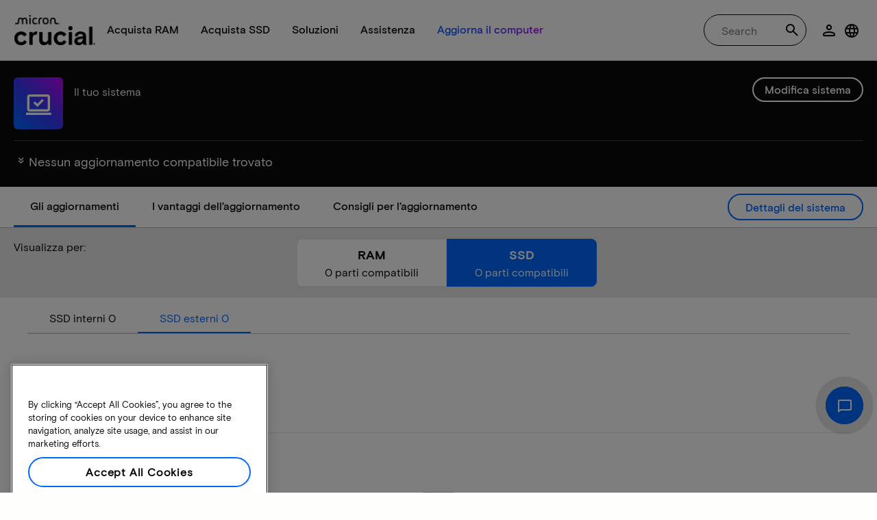

--- FILE ---
content_type: text/html;charset=utf-8
request_url: https://it.crucial.com/compatible-upgrade-for/acer/travelmate-5542
body_size: 32456
content:
<!DOCTYPE HTML>

    

    
        
    
<html lang="it">
<head>
          
    
        
    
    
    
    <meta charset="UTF-8"/>
    
    <meta name="template" content="crucial-content-page"/>
    <meta name="viewport" content="width=device-width, initial-scale=1"/>
    
    
    <!-- Call the parent template first to include common links -->
    
    <!-- Canonical link -->
    <script defer="defer" type="text/javascript" src="https://prod-cpg-cloud-it.crucial.com/.rum/@adobe/helix-rum-js@%5E2/dist/rum-standalone.js"></script>
<link rel="canonical" href="https://it.crucial.com/compatible-upgrade-for/acer/travelmate-5542"/>
    
    <!-- Alternate language links -->
    
        <link rel="alternate" hreflang="en-nl" href="https://eu.crucial.com/compatible-upgrade-for/acer/travelmate-5542"/>
    
        <link rel="alternate" hreflang="en-ie" href="https://eu.crucial.com/compatible-upgrade-for/acer/travelmate-5542"/>
    
        <link rel="alternate" hreflang="en-gr" href="https://eu.crucial.com/compatible-upgrade-for/acer/travelmate-5542"/>
    
        <link rel="alternate" hreflang="en-pt" href="https://eu.crucial.com/compatible-upgrade-for/acer/travelmate-5542"/>
    
        <link rel="alternate" hreflang="es-es" href="https://www.crucial.es/compatible-upgrade-for/acer/travelmate-5542"/>
    
        <link rel="alternate" hreflang="en-us" href="https://www.crucial.com/compatible-upgrade-for/acer/travelmate-5542"/>
    
        <link rel="alternate" hreflang="en-gb" href="https://uk.crucial.com/compatible-upgrade-for/acer/travelmate-5542"/>
    
        <link rel="alternate" hreflang="en-in" href="https://www.crucial.in/compatible-upgrade-for/acer/travelmate-5542"/>
    
        <link rel="alternate" hreflang="es-mx" href="https://www.crucial.mx/compatible-upgrade-for/acer/travelmate-5542"/>
    
        <link rel="alternate" hreflang="fr" href="https://www.crucial.fr/compatible-upgrade-for/acer/travelmate-5542"/>
    
        <link rel="alternate" hreflang="it" href="https://it.crucial.com/compatible-upgrade-for/acer/travelmate-5542"/>
    
        <link rel="alternate" hreflang="ja" href="https://www.crucial.jp/compatible-upgrade-for/acer/travelmate-5542"/>
    
        <link rel="alternate" hreflang="ko" href="https://www.crucial.kr/compatible-upgrade-for/acer/travelmate-5542"/>
    
        <link rel="alternate" hreflang="pt" href="https://br.crucial.com/compatible-upgrade-for/acer/travelmate-5542"/>
    
        <link rel="alternate" hreflang="zh-cn" href="https://www.crucial.cn/compatible-upgrade-for/acer/travelmate-5542"/>
    
        <link rel="alternate" hreflang="zh-tw" href="https://www.crucial.tw/compatible-upgrade-for/acer/travelmate-5542"/>
    
        <link rel="alternate" hreflang="de" href="https://www.crucial.de/compatible-upgrade-for/acer/travelmate-5542"/>
    
        <link rel="alternate" hreflang="x-default" href="https://it.crucial.com/compatible-upgrade-for/acer/travelmate-5542"/>
    

    
    <!-- preconnect to boost subdomain performance -->
    <link rel="dns-prefetch" href="https://prod-cpg-cloud-it.crucial.com"/>
    <link rel="preconnect" href="https://prod-cpg-cloud-it.crucial.com" crossorigin="anonymous"/>

    

    
    <link rel="apple-touch-icon" sizes="180x180" href="https://prod-cpg-cloud-it.crucial.com/content/dam/crucial/favicon/apple-icon-180x180.png"/>
<link rel="icon" type="image/png" sizes="192x192" href="https://prod-cpg-cloud-it.crucial.com/content/dam/crucial/favicon/android-icon-192x192.png"/>
<link rel="icon" type="image/png" sizes="32x32" href="https://prod-cpg-cloud-it.crucial.com/content/dam/crucial/favicon/favicon-32x32.png"/> 
<link rel="icon" type="image/png" sizes="16x16" href="https://prod-cpg-cloud-it.crucial.com/content/dam/crucial/favicon/favicon-16x16.png"/>
<meta name="theme-color" content="#ffffff"/>

    
	<link rel="preload" href="https://prod-cpg-cloud-it.crucial.com/etc.clientlibs/crucial/cloud/clientlibs/clientlib-site/resources/fonts/MicronBasis-Medium.woff" as="font" type="font/woff" crossorigin="anonymous"/>
<link rel="preload" href="https://prod-cpg-cloud-it.crucial.com/etc.clientlibs/crucial/cloud/clientlibs/clientlib-site/resources/fonts/MicronBasis-Regular.woff" as="font" type="font/woff" crossorigin="anonymous"/>
<link rel="preload" href="https://prod-cpg-cloud-it.crucial.com/etc.clientlibs/crucial/cloud/clientlibs/clientlib-site/resources/fonts/MicronBasis-Light.woff" as="font" type="font/woff" crossorigin="anonymous"/>
<link rel="preload" href="https://prod-cpg-cloud-it.crucial.com/etc.clientlibs/crucial/cloud/clientlibs/clientlib-site/resources/fonts/MicronBasis-Bold.woff" as="font" type="font/woff" crossorigin="anonymous"/>
    
    
    

    

    

<script type="text/javascript">
            if ( !window.CQ_Analytics ) {
                window.CQ_Analytics = {};
            }
            if ( !CQ_Analytics.TestTarget ) {
                CQ_Analytics.TestTarget = {};
            }
            CQ_Analytics.TestTarget.clientCode = 'microntechnology';
            CQ_Analytics.TestTarget.currentPagePath = '\/content\/crucial\/it\/home\/compatible\u002Dupgrade\u002Dfor';
        </script>
    <script src="https://prod-cpg-cloud-it.crucial.com/etc.clientlibs/cq/testandtarget/clientlibs/testandtarget/parameters.lc-775c9eb7ff4c48025fbe3d707bcf5f55-lc.min.js"></script>
<script src="https://prod-cpg-cloud-it.crucial.com/etc.clientlibs/clientlibs/granite/jquery.lc-7842899024219bcbdb5e72c946870b79-lc.min.js"></script>
<script src="https://prod-cpg-cloud-it.crucial.com/etc.clientlibs/cq/personalization/clientlib/personalization/integrations/commons.lc-5370019fd157d93202ac2d6f771f04b8-lc.min.js"></script>
<script src="https://prod-cpg-cloud-it.crucial.com/etc.clientlibs/cq/testandtarget/clientlibs/testandtarget/atjs-integration.lc-401aa9ea1dd109fe7762186a74ae6c2b-lc.min.js"></script>


    


        <script type="text/javascript" src="//assets.adobedtm.com/4406f1b3c350/2713920b402d/launch-b776186fd5d6.min.js"></script>


    
    <script async src="https://prod-cpg-cloud-it.crucial.com/etc.clientlibs/crucial/cloud/clientlibs/clientlib-dependencies.lc-4601246358ad76c0ffaf79ae0f0d54b6-lc.min.js"></script>


    
    <link rel="stylesheet" href="https://prod-cpg-cloud-it.crucial.com/etc.clientlibs/crucial/cloud/clientlibs/clientlib-dependencies.lc-d41d8cd98f00b204e9800998ecf8427e-lc.min.css" type="text/css">
<link rel="stylesheet" href="https://prod-cpg-cloud-it.crucial.com/etc.clientlibs/crucial/cloud/clientlibs/clientlib-bootstrap.lc-70ce178beade7ffc9209efabb64ef443-lc.min.css" type="text/css">
<link rel="stylesheet" href="https://prod-cpg-cloud-it.crucial.com/etc.clientlibs/crucial/cloud/clientlibs/clientlib-site.lc-853854b79bd6e18ed6c687442f9fc58c-lc.min.css" type="text/css">


    
    
    <script async src="https://prod-cpg-cloud-it.crucial.com/etc.clientlibs/core/wcm/components/commons/datalayer/v2/clientlibs/core.wcm.components.commons.datalayer.v2.lc-1e0136bad0acfb78be509234578e44f9-lc.min.js"></script>


    
    <script async src="https://prod-cpg-cloud-it.crucial.com/etc.clientlibs/core/wcm/components/commons/datalayer/acdl/core.wcm.components.commons.datalayer.acdl.lc-bf921af342fd2c40139671dbf0920a1f-lc.min.js"></script>





    
    
        
    
    <link rel="stylesheet" href="https://prod-cpg-cloud-it.crucial.com/etc.clientlibs/crucial/cloud/clientlibs/clientlib-base.lc-876dc654da45b582d6ad0a8067f1a831-lc.min.css" type="text/css">





        
	
		
        
		 
			
				
				
                
								
                              
				
				
                
                
				               
                              
                               
                                
                
                
                
                
                          
			
		
		
		
		
		<meta name="description" content="Aggiornamenti compatibili non disponibili per il tuo dispositivo a causa di problemi di sistema o dati mancanti. La preghiamo di riprovare più tardi:"/> 
		<meta name="title" content="Aggiornamenti RAM e SSD | Crucial IT"/>
		<title>Aggiornamenti RAM e SSD | Crucial IT</title>
	
	<meta property="og:url" content="https://it.crucial.com/compatible-upgrade-for/acer/travelmate-5542"/>
	<meta property="fb:app_id" content="170855982954686"/>
	<meta property="og:type" content="article"/>
    <meta property="og:title" content="Aggiornamenti RAM e SSD | Crucial IT"/>
	<meta property="og:description" content="Aggiornamenti compatibili non disponibili per il tuo dispositivo a causa di problemi di sistema o dati mancanti. La preghiamo di riprovare più tardi:"/>
	<meta property="og:site_name" content="Crucial"/>
	<meta property="og:locale" content="it"/>
	<meta property="og:image" content="https://content.crucial.com/content/dam/crucial/web-ui/social/facebook-like-crucial.jpg"/>
	<meta name="twitter:card" content="summary"/>
	<meta name="twitter:site" content="@CrucialMemory"/>
	<meta name="twitter:title" content="Aggiornamenti RAM e SSD | Crucial IT"/>
	<meta name="twitter:description" content="Aggiornamenti compatibili non disponibili per il tuo dispositivo a causa di problemi di sistema o dati mancanti. La preghiamo di riprovare più tardi:"/>
	<meta name="twitter:image" content="https://content.crucial.com/content/dam/crucial/web-ui/social/facebook-like-crucial.jpg"/>
	
	
    
    
    
      
    <script type="application/ld+json">
         {
                "@context": "http://schema.org",
                "@type": "WebPage",
                "url": "https://it.crucial.com/compatible-upgrade-for/acer/travelmate-5542",
                "name": "Aggiornamenti RAM e SSD | Crucial IT",
                "description": "Aggiornamenti compatibili non disponibili per il tuo dispositivo a causa di problemi di sistema o dati mancanti. La preghiamo di riprovare più tardi:"
         } 
      </script>

	


    
    
	
		
        
		 
			
				
				
                
								
                              
				
				
                
                
				               
                              
                               
                                
                
                
                
                
                          
			
		
		
		
		
		<meta name="description" content="Aggiornamenti compatibili non disponibili per il tuo dispositivo a causa di problemi di sistema o dati mancanti. La preghiamo di riprovare più tardi:"/> 
		<meta name="title" content="Aggiornamenti RAM e SSD | Crucial IT"/>
		<title>Aggiornamenti RAM e SSD | Crucial IT</title>
	
	<meta property="og:url" content="https://it.crucial.com/compatible-upgrade-for/acer/travelmate-5542"/>
	<meta property="fb:app_id" content="170855982954686"/>
	<meta property="og:type" content="article"/>
    <meta property="og:title" content="Aggiornamenti RAM e SSD | Crucial IT"/>
	<meta property="og:description" content="Aggiornamenti compatibili non disponibili per il tuo dispositivo a causa di problemi di sistema o dati mancanti. La preghiamo di riprovare più tardi:"/>
	<meta property="og:site_name" content="Crucial"/>
	<meta property="og:locale" content="it"/>
	<meta property="og:image" content="https://content.crucial.com/content/dam/crucial/web-ui/social/facebook-like-crucial.jpg"/>
	<meta name="twitter:card" content="summary"/>
	<meta name="twitter:site" content="@CrucialMemory"/>
	<meta name="twitter:title" content="Aggiornamenti RAM e SSD | Crucial IT"/>
	<meta name="twitter:description" content="Aggiornamenti compatibili non disponibili per il tuo dispositivo a causa di problemi di sistema o dati mancanti. La preghiamo di riprovare più tardi:"/>
	<meta name="twitter:image" content="https://content.crucial.com/content/dam/crucial/web-ui/social/facebook-like-crucial.jpg"/>
	
	
    
    
    
      
    <script type="application/ld+json">
         {
                "@context": "http://schema.org",
                "@type": "WebPage",
                "url": "https://it.crucial.com/compatible-upgrade-for/acer/travelmate-5542",
                "name": "Aggiornamenti RAM e SSD | Crucial IT",
                "description": "Aggiornamenti compatibili non disponibili per il tuo dispositivo a causa di problemi di sistema o dati mancanti. La preghiamo di riprovare più tardi:"
         } 
      </script>

	



    

<script>(window.BOOMR_mq=window.BOOMR_mq||[]).push(["addVar",{"rua.upush":"false","rua.cpush":"false","rua.upre":"false","rua.cpre":"false","rua.uprl":"false","rua.cprl":"false","rua.cprf":"false","rua.trans":"","rua.cook":"false","rua.ims":"false","rua.ufprl":"false","rua.cfprl":"false","rua.isuxp":"false","rua.texp":"norulematch","rua.ceh":"false","rua.ueh":"false","rua.ieh.st":"0"}]);</script>
                              <script>!function(e){var n="https://s.go-mpulse.net/boomerang/";if("False"=="True")e.BOOMR_config=e.BOOMR_config||{},e.BOOMR_config.PageParams=e.BOOMR_config.PageParams||{},e.BOOMR_config.PageParams.pci=!0,n="https://s2.go-mpulse.net/boomerang/";if(window.BOOMR_API_key="C82UA-T2TZE-FA9PT-QF29X-922P8",function(){function e(){if(!o){var e=document.createElement("script");e.id="boomr-scr-as",e.src=window.BOOMR.url,e.async=!0,i.parentNode.appendChild(e),o=!0}}function t(e){o=!0;var n,t,a,r,d=document,O=window;if(window.BOOMR.snippetMethod=e?"if":"i",t=function(e,n){var t=d.createElement("script");t.id=n||"boomr-if-as",t.src=window.BOOMR.url,BOOMR_lstart=(new Date).getTime(),e=e||d.body,e.appendChild(t)},!window.addEventListener&&window.attachEvent&&navigator.userAgent.match(/MSIE [67]\./))return window.BOOMR.snippetMethod="s",void t(i.parentNode,"boomr-async");a=document.createElement("IFRAME"),a.src="about:blank",a.title="",a.role="presentation",a.loading="eager",r=(a.frameElement||a).style,r.width=0,r.height=0,r.border=0,r.display="none",i.parentNode.appendChild(a);try{O=a.contentWindow,d=O.document.open()}catch(_){n=document.domain,a.src="javascript:var d=document.open();d.domain='"+n+"';void(0);",O=a.contentWindow,d=O.document.open()}if(n)d._boomrl=function(){this.domain=n,t()},d.write("<bo"+"dy onload='document._boomrl();'>");else if(O._boomrl=function(){t()},O.addEventListener)O.addEventListener("load",O._boomrl,!1);else if(O.attachEvent)O.attachEvent("onload",O._boomrl);d.close()}function a(e){window.BOOMR_onload=e&&e.timeStamp||(new Date).getTime()}if(!window.BOOMR||!window.BOOMR.version&&!window.BOOMR.snippetExecuted){window.BOOMR=window.BOOMR||{},window.BOOMR.snippetStart=(new Date).getTime(),window.BOOMR.snippetExecuted=!0,window.BOOMR.snippetVersion=12,window.BOOMR.url=n+"C82UA-T2TZE-FA9PT-QF29X-922P8";var i=document.currentScript||document.getElementsByTagName("script")[0],o=!1,r=document.createElement("link");if(r.relList&&"function"==typeof r.relList.supports&&r.relList.supports("preload")&&"as"in r)window.BOOMR.snippetMethod="p",r.href=window.BOOMR.url,r.rel="preload",r.as="script",r.addEventListener("load",e),r.addEventListener("error",function(){t(!0)}),setTimeout(function(){if(!o)t(!0)},3e3),BOOMR_lstart=(new Date).getTime(),i.parentNode.appendChild(r);else t(!1);if(window.addEventListener)window.addEventListener("load",a,!1);else if(window.attachEvent)window.attachEvent("onload",a)}}(),"".length>0)if(e&&"performance"in e&&e.performance&&"function"==typeof e.performance.setResourceTimingBufferSize)e.performance.setResourceTimingBufferSize();!function(){if(BOOMR=e.BOOMR||{},BOOMR.plugins=BOOMR.plugins||{},!BOOMR.plugins.AK){var n=""=="true"?1:0,t="",a="c7jazcyx2w5nc2ipkjlq-f-2a26d6756-clientnsv4-s.akamaihd.net",i="false"=="true"?2:1,o={"ak.v":"39","ak.cp":"1848018","ak.ai":parseInt("1233956",10),"ak.ol":"0","ak.cr":0,"ak.ipv":4,"ak.proto":"http/1.1","ak.rid":"788ecee","ak.r":51095,"ak.a2":n,"ak.m":"dsca","ak.n":"essl","ak.bpcip":"18.222.223.0","ak.cport":45065,"ak.gh":"23.215.214.241","ak.quicv":"","ak.tlsv":"tls1.3","ak.0rtt":"","ak.0rtt.ed":"","ak.csrc":"-","ak.acc":"bbr","ak.t":"1762611799","ak.ak":"hOBiQwZUYzCg5VSAfCLimQ==j22AE87U4FwV3LavJmQN1iKYCESTQS3XsZElBEMVJBKAeu+nJqrRVjNwj29xC5JS+JsZeISUTV0zpgf0kSkGbRj42U4MQI1lpcmGDcZpP3H/dz2V8wiABEzgPnlwwYQM2XVy72rhLigo4nVkZ7IwjBuiiAu+KzXOnL/2Iw3DRizzXmhfao2ZXD0QO5s2+ZPpozYLO99cfJlDhiMx7PDodLm0Isgj2v2p5b98To1uX/IEcth23yPOvYDjlM9LLgPvR0oSAAlpwniHBFofBuMbpZqi+VzJA5gAbPUkQXYY0mxSe4eE2Mvurncd/aowaGPFn8FzeU6s4zKMITdtiUVHrubq+ZZaayjxHtkCkUUM5hlT5KhB/TkFULrnSrDt6z2W/JJ5SgdFBYTZRwKAl29FIwVEPQ/L/foQSLoB+Mm2FWg=","ak.pv":"12","ak.dpoabenc":"","ak.tf":i};if(""!==t)o["ak.ruds"]=t;var r={i:!1,av:function(n){var t="http.initiator";if(n&&(!n[t]||"spa_hard"===n[t]))o["ak.feo"]=void 0!==e.aFeoApplied?1:0,BOOMR.addVar(o)},rv:function(){var e=["ak.bpcip","ak.cport","ak.cr","ak.csrc","ak.gh","ak.ipv","ak.m","ak.n","ak.ol","ak.proto","ak.quicv","ak.tlsv","ak.0rtt","ak.0rtt.ed","ak.r","ak.acc","ak.t","ak.tf"];BOOMR.removeVar(e)}};BOOMR.plugins.AK={akVars:o,akDNSPreFetchDomain:a,init:function(){if(!r.i){var e=BOOMR.subscribe;e("before_beacon",r.av,null,null),e("onbeacon",r.rv,null,null),r.i=!0}return this},is_complete:function(){return!0}}}}()}(window);</script></head>
<body class="page primarypage basicpage" id="page-b2011e5553" data-cmp-data-layer-enabled>
      <div id="content-page-component" data-component-type="js" data-component="pagecomponent" data-pageprops="{&#34;buyingOptions&#34;:&#34;Acquista ora&#34;,&#34;assetId&#34;:&#34;1051&#34;,&#34;domain&#34;:&#34;https://prod-cpg-cloud-it.crucial.com&#34;,&#34;addToCart&#34;:&#34;Aggiungi al carrello&#34;,&#34;isPublish&#34;:&#34;true&#34;,&#34;locale&#34;:&#34;it&#34;,&#34;pagePath&#34;:&#34;/content/crucial/it/home/compatible-upgrade-for&#34;,&#34;msrpLabel&#34;:&#34;&#34;,&#34;currencyCode&#34;:&#34;&#34;,&#34;inLineAssetId&#34;:&#34;&#34;,&#34;globalfeaturessettings&#34;:{&#34;msrppricing&#34;:&#34;true&#34;,&#34;buyingoptions&#34;:&#34;true&#34;}}">
        </div>
      <script>
      window.adobeDataLayer = window.adobeDataLayer || [];
      adobeDataLayer.push({
              page: JSON.parse("{\x22page\u002Db2011e5553\x22:{\x22@type\x22:\x22crucial\/components\/structure\/page\x22,\x22repo:modifyDate\x22:\x222025\u002D10\u002D29T11:54:32Z\x22,\x22dc:title\x22:\x22Aggiornamenti compatibili\x22,\x22xdm:template\x22:\x22\/conf\/crucial\/settings\/wcm\/templates\/crucial\u002Dcontent\u002Dpage\x22,\x22xdm:language\x22:\x22it\x22,\x22xdm:tags\x22:[],\x22repo:path\x22:\x22\/content\/crucial\/it\/home\/compatible\u002Dupgrade\u002Dfor.html\x22}}"),
              event:'pageload',
              eventInfo: {
                  path: 'page.page\u002Db2011e5553'
              }
          });
          for(let i=0;i<window['adobeDataLayer'].length;i++){
            if(window['adobeDataLayer'][i]['page']){
              let pageInformation = {
                breadcrumbs : "crucial:it:home:compatible\u002Dupgrade\u002Dfor",
                hierarchie1: "crucial:it:home:compatible\u002Dupgrade\u002Dfor",
                internalPageName: "compatible\u002Dupgrade\u002Dfor",
                pageID: "prod\u002Dcpg\u002Dcloud\u002Dit.crucial.com:content:crucial:it:home:compatible\u002Dupgrade\u002Dfor",
                pageName: "content:crucial:it:home:compatible\u002Dupgrade\u002Dfor",
                pageShortName: "crucial:[...]:compatible\u002Dupgrade\u002Dfor",
                pageType: "advisor\u002Dresults",
                referringURL: document.referrer,
                rollup: "crucial:it:home:compatible\u002Dupgrade\u002Dfor",
                server: "prod\u002Dcpg\u002Dcloud\u002Dit.crucial.com",
                tagging: "",
                title: "Aggiornamenti compatibili",
                urlShortcut: "",
                destinationURL: "https:\/\/prod\u002Dcpg\u002Dcloud\u002Dit.crucial.com\/content\/crucial\/it\/home\/compatible\u002Dupgrade\u002Dfor.acer.travelmate\u002D5542.html"              
              };
              
              let categroyInfo = {
                type: "\/conf\/crucial\/settings\/wcm\/templates\/crucial\u002Dcontent\u002Dpage",
                version: "2025\u002D10\u002D29"
              };             
              window['adobeDataLayer'][i]['page'].pageInfo = pageInformation;
              window['adobeDataLayer'][i]['page'].category = categroyInfo;
              break;           
            }        
          }
      </script>
      
             
            




            
<div class="root container responsivegrid">
    <span></span>
    
    <div id="container-fc4aff66dc" class="cmp-container">
        


<div class="aem-Grid aem-Grid--12 aem-Grid--default--12 ">
    
    <div class="experiencefragment aem-GridColumn aem-GridColumn--default--12">


    
</div>
<div class="container responsivegrid aem-GridColumn aem-GridColumn--default--12">
    <span></span>
    
    <div id="container-a608410792" class="cmp-container">
        


<div class="aem-Grid aem-Grid--12 aem-Grid--default--12 ">
    
    <div class="ghost aem-GridColumn aem-GridColumn--default--12">

</div>
<div class="experiencefragment megamenu-header-sticky-wrapper aem-GridColumn aem-GridColumn--default--12">
<div id="experiencefragment-f24e4f9313" class="cmp-experiencefragment cmp-experiencefragment--header">

    <span></span>
    
    <div id="container-f8c18d3e21" class="cmp-container">
        


<div class="aem-Grid aem-Grid--12 aem-Grid--default--12 ">
    
    <div class="container responsivegrid aem-GridColumn aem-GridColumn--default--12">
    <span></span>
    
    
    
    <div id="container-edc00d8182" class="cmp-container">
        
        
        
    </div>

</div>
<div class="container responsivegrid aem-GridColumn aem-GridColumn--default--12">
    <span></span>
    
    
    
    <div id="container-d3dc96e5c5" class="cmp-container">
        
        <div class="megamenuheader">



<div class='crucial-megamenu ' data-component-type="JS" data-component="navbar-megamenu">
  <div class="cr-container">
    <div class='crucial-megamenu__wrapper'>
      <div class='crucial-megamenu__menu-items'>
        <a class="crucial-logo" href='https://it.crucial.com' aria-label="crucial-logo"><img src='https://assets.micron.com/adobe/assets/urn:aaid:aem:eaf253be-c40b-460e-87f6-a8c128f02325/as/crucial-logo.png?image_webp=true' alt='Micron Crucial Logo' fetchpriority="high" width="120" height="44"/></a>
        <nav class="crucial-megamenu__nav-items-wrapper" role="region" aria-label="Left navigation menu with logo, home, and primary navigation links">
          <ul class="crucial-megamenu__nav-items">
            <li class="crucial-megamenu__logo">
              <a href='https://it.crucial.com' aria-label="crucial-logo">
                <img src='https://assets.micron.com/adobe/assets/urn:aaid:aem:eaf253be-c40b-460e-87f6-a8c128f02325/as/crucial-logo.png?image_webp=true' alt='Micron Crucial Logo' aria-label="crucial logo"/>
              </a>
              <i class="cr-icon-closeblack crucial-megamenu__hamburger-closebtn" role="button" tabindex="0" aria-label="Close Drawer/Sidebar"></i>
            </li>
            <li class="crucial-megamenu__home-text">
              <span>Home</span>
            </li>
            <li>
              <div class="primarynavmenu">


<div data-component-type="JS" data-component="primary-menuitem">
    <div class="crucial-megamenu__parent-item" id="primarymenu-232552766">
        <h6 class="crucial-megamenu__item-title">
            Acquista RAM
            <i class="cr-icon-chevronright" role="button" tabindex="0" aria-label="chevron right"></i>
        </h6>
        <div class='crucial-megamenu__parent-item__child-item'>
            <div class="crucial-popover-back-wrapper">
                <i class="cr-icon-chevronright popover-back" role="button" tabindex="0" aria-label="chevron left"></i>
                <span> RAM</span>
            </div>
            <div class="crucial-popover-close-wrapper">
                <i class="crucial-popover-icon cr-icon-closeblack popover-close" role="button" tabindex="0" aria-label="Close Popover"></i>
            </div>
            <div data-component-type="JS" data-component="navbar-submenu" class="cr-container">
                <div class="cr-row megamenu-header">
                    <div class="cr-col cr-col-12">
                        <div data-component-type="custom" data-component="custom-link" class="custom-link align-left">
                            <a href="https://it.crucial.com/catalog/memory" target="_self" class='primary'>
                                <span> Scopri tutte le memorie</span>
                                <i class="cr-icon-chevronright" role="img" aria-hidden="true"></i>
                              </a>
                        </div>
                    </div>
                </div> 
                <div class="cr-row megamenu-content">
                    <div class="dropdowncolumn cr-col cr-col-12 cr-col-lg-2 category-column">

    

<div data-component-type="JS" data-component="dropdown-column" class="" id="dropdowncolumn-1479757715">
	<div>
		<div class="category-title">Acquista per tipo</div>
		<div class="category-list">			
			 <div class="linklist list cmp-header-links">
    

<ul id="listoflinks" data-cmp-data-layer="{&#34;listoflinks&#34;:{&#34;@type&#34;:&#34;/apps/crucial/components/custom/linklist&#34;,&#34;repo:modifyDate&#34;:&#34;2025-07-25T07:23:04Z&#34;}}" class="cmp-list" data-component="linklist" data-component-type="custom">
    <li class="cmp-list__item">
    <a class="cmp-list__item-link" href="https://it.crucial.com/catalog/memory?selectedValues=SODIMM@module_type">
        <span class="cmp-list__item-title">Memoria per computer portatili</span>
        
    </a>
    
</li>
    

    <li class="cmp-list__item">
    <a class="cmp-list__item-link" href="https://it.crucial.com/catalog/memory?selectedValues=UDIMM@module_type">
        <span class="cmp-list__item-title">Memoria per computer fissi</span>
        
    </a>
    
</li>
    
</ul>

    

</div>
												
		</div>
	</div>
	
	
	
		
</div></div>
 
                
                    <div class="dropdowncolumn cr-col cr-col-12 cr-col-lg-6 cards-column">

    

<div data-component-type="JS" data-component="dropdown-column" class="" id="dropdowncolumn-1479757714">
	
	<div>
		<div class="category-title">Acquista per tecnologia</div>
		<div class="cr-row">
			<div class="cr-col cr-col-12 cr-col-lg-6">
				<div class="megamenuteaser teaser megamenu-category-card"><div data-analytics-id="megamenu-teaser-analyticsID" data-component-type='core' data-component='teaserCards' id="megamenuteaser-f1dd015a61" class="cmp-teaser" data-cmp-data-layer="{&#34;megamenuteaser-f1dd015a61&#34;:{&#34;@type&#34;:&#34;/apps/crucial/components/custom/megamenuteaser&#34;,&#34;repo:modifyDate&#34;:&#34;2025-09-18T13:30:55Z&#34;,&#34;dc:title&#34;:&#34;RAM DDR5&#34;,&#34;dc:description&#34;:&#34;&lt;p>&lt;p>Alta velocità per CPU multi-core&lt;/p>\r\n&lt;/p>\r\n&#34;,&#34;xdm:linkURL&#34;:&#34;https://it.crucial.com/catalog/memory/ddr5&#34;}}">  
        <div class='cmp-teaser__content'>
            <h6 class="cmp-teaser__title"> 
				<a class="cmp-teaser__link" data-cmp-clickable href="https://it.crucial.com/catalog/memory/ddr5">RAM DDR5
				            
				 </a>				
			 </h6>
            
    <div class="cmp-teaser__description"><p></p><p>Alta velocità per CPU multi-core</p>

</div>

            
        </div>
		<a class="cmp-teaser__link" data-cmp-clickable href="https://it.crucial.com/catalog/memory/ddr5">
            
    <div class="cmp-teaser__image"><div data-cmp-is="image" data-component-type="JS" data-component="image" data-cmp-src="https://assets.micron.com/adobe/assets/urn:aaid:aem:37163de2-c7ca-408a-95d8-9f07c83ee070/as/ddr5.png?width={.width}&amp;preferwebp=true" data-cmp-filereference="/urn:aaid:aem:37163de2-c7ca-408a-95d8-9f07c83ee070/ddr5.png" data-cmp-hook-image="imageV3" class="cmp-image" itemscope itemtype="http://schema.org/ImageObject">
    
        <img src="https://assets.micron.com/adobe/assets/urn:aaid:aem:37163de2-c7ca-408a-95d8-9f07c83ee070/as/ddr5.png?width=1280&preferwebp=true" loading="lazy" class="cmp-image__image" itemprop="contentUrl" alt data-close-label="Close" data-expansion="false"/>
    
    
    
</div>

    
</div>

        </a>
</div>

    
</div>
 
		    </div>
<div class="cr-col cr-col-12 cr-col-lg-6">
				<div class="megamenuteaser teaser megamenu-category-card"><div data-analytics-id="megamenu-teaser-analyticsID" data-component-type='core' data-component='teaserCards' id="megamenuteaser-4eb7eef041" class="cmp-teaser" data-cmp-data-layer="{&#34;megamenuteaser-4eb7eef041&#34;:{&#34;@type&#34;:&#34;/apps/crucial/components/custom/megamenuteaser&#34;,&#34;repo:modifyDate&#34;:&#34;2025-09-18T13:31:05Z&#34;,&#34;dc:title&#34;:&#34;RAM DDR4&#34;,&#34;dc:description&#34;:&#34;&lt;p>Massimizza il potenziale del tuo sistema&lt;/p>\r\n&#34;,&#34;xdm:linkURL&#34;:&#34;https://it.crucial.com/catalog/memory/ddr4&#34;}}">  
        <div class='cmp-teaser__content'>
            <h6 class="cmp-teaser__title"> 
				<a class="cmp-teaser__link" data-cmp-clickable href="https://it.crucial.com/catalog/memory/ddr4">RAM DDR4
				            
				 </a>				
			 </h6>
            
    <div class="cmp-teaser__description"><p>Massimizza il potenziale del tuo sistema</p>
</div>

            
        </div>
		<a class="cmp-teaser__link" data-cmp-clickable href="https://it.crucial.com/catalog/memory/ddr4">
            
    <div class="cmp-teaser__image"><div data-cmp-is="image" data-component-type="JS" data-component="image" data-cmp-src="https://assets.micron.com/adobe/assets/urn:aaid:aem:13ed39f1-1685-420b-b260-ba81828c88b1/as/ddr4.png?width={.width}&amp;preferwebp=true" data-cmp-filereference="/urn:aaid:aem:13ed39f1-1685-420b-b260-ba81828c88b1/ddr4.png" data-cmp-hook-image="imageV3" class="cmp-image" itemscope itemtype="http://schema.org/ImageObject">
    
        <img src="https://assets.micron.com/adobe/assets/urn:aaid:aem:13ed39f1-1685-420b-b260-ba81828c88b1/as/ddr4.png?width=1280&preferwebp=true" loading="lazy" class="cmp-image__image" itemprop="contentUrl" alt data-close-label="Close" data-expansion="false"/>
    
    
    
</div>

    
</div>

        </a>
</div>

    
</div>
 
		    </div>
<div class="cr-col cr-col-12 cr-col-lg-6">
				<div class="megamenuteaser teaser megamenu-category-card"><div data-analytics-id="megamenu-teaser-analyticsID" data-component-type='core' data-component='teaserCards' id="megamenuteaser-e45a5bb2a3" class="cmp-teaser" data-cmp-data-layer="{&#34;megamenuteaser-e45a5bb2a3&#34;:{&#34;@type&#34;:&#34;/apps/crucial/components/custom/megamenuteaser&#34;,&#34;repo:modifyDate&#34;:&#34;2025-07-25T07:23:04Z&#34;,&#34;dc:title&#34;:&#34;Serie Pro&#34;,&#34;dc:description&#34;:&#34;&lt;p>Alte prestazioni sin dall’inizio&lt;/p>\n&#34;,&#34;xdm:linkURL&#34;:&#34;https://it.crucial.com/catalog/memory/crucial-pro-memory&#34;}}">  
        <div class='cmp-teaser__content'>
            <h6 class="cmp-teaser__title"> 
				<a class="cmp-teaser__link" data-cmp-clickable href="https://it.crucial.com/catalog/memory/crucial-pro-memory">Serie Pro
				            
				 </a>				
			 </h6>
            
    <div class="cmp-teaser__description"><p>Alte prestazioni sin dall’inizio</p>
</div>

            
        </div>
		<a class="cmp-teaser__link" data-cmp-clickable href="https://it.crucial.com/catalog/memory/crucial-pro-memory">
            
    <div class="cmp-teaser__image"><div data-cmp-is="image" data-component-type="JS" data-component="image" data-cmp-src="https://prod-cpg-cloud-it.crucial.com/content/experience-fragments/crucial/it/header/header/master/_jcr_content/root/container_1326097113/megamenuheader/primarynavigationmenu-1/subcolumn-2/teaser-3.coreimg%7B.width%7D.png/1753428184842/crucial-shop-ram-pro-series.png" data-asset-id="9557e0c9-f65c-41b1-8005-c61bb5f3e5bd" data-cmp-filereference="/content/dam/crucial/mega-menu/crucial-shop-ram-pro-series.png" data-cmp-hook-image="imageV3" class="cmp-image" itemscope itemtype="http://schema.org/ImageObject">
    
        <img src="https://prod-cpg-cloud-it.crucial.com/content/experience-fragments/crucial/it/header/header/master/_jcr_content/root/container_1326097113/megamenuheader/primarynavigationmenu-1/subcolumn-2/teaser-3.coreimg.png/1753428184842/crucial-shop-ram-pro-series.png" loading="lazy" class="cmp-image__image" itemprop="contentUrl" alt data-close-label="Close" data-expansion="false"/>
    
    
    
</div>

    
</div>

        </a>
</div>

    
</div>
 
		    </div>
<div class="cr-col cr-col-12 cr-col-lg-6">
				<div class="megamenuteaser teaser megamenu-category-card"><div data-analytics-id="megamenu-teaser-analyticsID" data-component-type='core' data-component='teaserCards' id="megamenuteaser-0d3d0fa6af" class="cmp-teaser" data-cmp-data-layer="{&#34;megamenuteaser-0d3d0fa6af&#34;:{&#34;@type&#34;:&#34;/apps/crucial/components/custom/megamenuteaser&#34;,&#34;repo:modifyDate&#34;:&#34;2025-07-25T07:23:04Z&#34;,&#34;dc:title&#34;:&#34;Crucial Pro per overclocking&#34;,&#34;dc:description&#34;:&#34;&lt;p>Gaming più veloce&lt;/p>\n&#34;,&#34;xdm:linkURL&#34;:&#34;https://it.crucial.com/catalog/memory?selectedValues=Pro%20Overclocking@series&#34;}}">  
        <div class='cmp-teaser__content'>
            <h6 class="cmp-teaser__title"> 
				<a class="cmp-teaser__link" data-cmp-clickable href="https://it.crucial.com/catalog/memory?selectedValues=Pro%20Overclocking@series">Crucial Pro per overclocking
				            
				 </a>				
			 </h6>
            
    <div class="cmp-teaser__description"><p>Gaming più veloce</p>
</div>

            
        </div>
		<a class="cmp-teaser__link" data-cmp-clickable href="https://it.crucial.com/catalog/memory?selectedValues=Pro%20Overclocking@series">
            
    <div class="cmp-teaser__image"><div data-cmp-is="image" data-component-type="JS" data-component="image" data-cmp-src="https://prod-cpg-cloud-it.crucial.com/content/experience-fragments/crucial/it/header/header/master/_jcr_content/root/container_1326097113/megamenuheader/primarynavigationmenu-1/subcolumn-2/teaser-4.coreimg%7B.width%7D.png/1753428184851/crucial-shop-ram-pro-overclocking.png" data-asset-id="92c605ce-6028-4bfa-9b27-4e299dddcb7b" data-cmp-filereference="/content/dam/crucial/mega-menu/crucial-shop-ram-pro-overclocking.png" data-cmp-hook-image="imageV3" class="cmp-image" itemscope itemtype="http://schema.org/ImageObject">
    
        <img src="https://prod-cpg-cloud-it.crucial.com/content/experience-fragments/crucial/it/header/header/master/_jcr_content/root/container_1326097113/megamenuheader/primarynavigationmenu-1/subcolumn-2/teaser-4.coreimg.png/1753428184851/crucial-shop-ram-pro-overclocking.png" loading="lazy" class="cmp-image__image" itemprop="contentUrl" alt data-close-label="Close" data-expansion="false"/>
    
    
    
</div>

    
</div>

        </a>
</div>

    
</div>
 
		    </div>

		</div>
	</div>
	
	
		
</div></div>
 
                
                    <div class="dropdowncolumn cr-col cr-col-12 cr-col-lg-4 featured-cards-column">

    

<div data-component-type="JS" data-component="dropdown-column" class="" id="dropdowncolumn-1479757713">
	
	
	<div>
			<div class="category-title">Prodotti in primo piano</div>
			<div class="cr-row">
				<div class="cr-col cr-col-12 cr-col-lg-6">
					<div class="megamenuteaser teaser megamenu-featured-products"><div data-analytics-id="megamenu-teaser-analyticsID" data-component-type='core' data-component='teaserCards' id="megamenuteaser-6e32c07bc5" class="cmp-teaser" data-cmp-data-layer="{&#34;megamenuteaser-6e32c07bc5&#34;:{&#34;@type&#34;:&#34;/apps/crucial/components/custom/megamenuteaser&#34;,&#34;repo:modifyDate&#34;:&#34;2025-07-25T07:23:04Z&#34;,&#34;dc:title&#34;:&#34;Kit Crucial Pro DDR5-6400 da 64 GB (32 GB x 2)&#34;,&#34;xdm:linkURL&#34;:&#34;https://it.crucial.com/memory/ddr5/CP2K32G64C40U5B&#34;}}">  
        <div class='cmp-teaser__content'>
            <p class="cmp-teaser__title"> 
				<a class="cmp-teaser__link" data-cmp-clickable href="https://it.crucial.com/memory/ddr5/CP2K32G64C40U5B">Kit Crucial Pro DDR5-6400 da 64 GB (32 GB x 2)
				            
				 </a>				
			 </p>
            
    

            
        </div>
		<a class="cmp-teaser__link" data-cmp-clickable href="https://it.crucial.com/memory/ddr5/CP2K32G64C40U5B">
            
    <div class="cmp-teaser__image"><div data-cmp-is="image" data-component-type="JS" data-component="image" data-cmp-src="https://prod-cpg-cloud-it.crucial.com/content/experience-fragments/crucial/it/header/header/master/_jcr_content/root/container_1326097113/megamenuheader/primarynavigationmenu-1/subcolumn-3/teaser-1.coreimg%7B.width%7D.jpeg/1753428184872/crucial-shop-ram-featured-products-ddr5-black.jpeg" data-asset-id="7fd1d8b7-351b-4c03-b589-08825564a148" data-cmp-filereference="/content/dam/crucial/mega-menu/crucial-shop-ram-featured-products-ddr5-black.jpg" data-cmp-hook-image="imageV3" class="cmp-image" itemscope itemtype="http://schema.org/ImageObject">
    
        <img src="https://prod-cpg-cloud-it.crucial.com/content/experience-fragments/crucial/it/header/header/master/_jcr_content/root/container_1326097113/megamenuheader/primarynavigationmenu-1/subcolumn-3/teaser-1.coreimg.jpeg/1753428184872/crucial-shop-ram-featured-products-ddr5-black.jpeg" loading="lazy" class="cmp-image__image" itemprop="contentUrl" alt data-close-label="Close" data-expansion="false"/>
    
    
    
</div>

    
</div>

        </a>
</div>

    
</div>
  
			    </div>
<div class="cr-col cr-col-12 cr-col-lg-6">
					<div class="megamenuteaser teaser megamenu-featured-products"><div data-analytics-id="megamenu-teaser-analyticsID" data-component-type='core' data-component='teaserCards' id="megamenuteaser-d48e26d109" class="cmp-teaser" data-cmp-data-layer="{&#34;megamenuteaser-d48e26d109&#34;:{&#34;@type&#34;:&#34;/apps/crucial/components/custom/megamenuteaser&#34;,&#34;repo:modifyDate&#34;:&#34;2025-07-25T07:23:04Z&#34;,&#34;dc:title&#34;:&#34;Kit Crucial Pro DDR5-6400 da 64 GB (32 GB x 2)&#34;,&#34;xdm:linkURL&#34;:&#34;https://it.crucial.com/memory/ddr5/CP2K32G64C40U5W&#34;}}">  
        <div class='cmp-teaser__content'>
            <p class="cmp-teaser__title"> 
				<a class="cmp-teaser__link" data-cmp-clickable href="https://it.crucial.com/memory/ddr5/CP2K32G64C40U5W">Kit Crucial Pro DDR5-6400 da 64 GB (32 GB x 2)
				            
				 </a>				
			 </p>
            
    

            
        </div>
		<a class="cmp-teaser__link" data-cmp-clickable href="https://it.crucial.com/memory/ddr5/CP2K32G64C40U5W">
            
    <div class="cmp-teaser__image"><div data-cmp-is="image" data-component-type="JS" data-component="image" data-cmp-src="https://prod-cpg-cloud-it.crucial.com/content/experience-fragments/crucial/it/header/header/master/_jcr_content/root/container_1326097113/megamenuheader/primarynavigationmenu-1/subcolumn-3/teaser-2.coreimg%7B.width%7D.jpeg/1753428184881/crucial-shop-ram-featured-products-ddr5-white.jpeg" data-asset-id="d9233123-d47f-437a-8f0d-aa2697ef25c2" data-cmp-filereference="/content/dam/crucial/mega-menu/crucial-shop-ram-featured-products-ddr5-white.jpg" data-cmp-hook-image="imageV3" class="cmp-image" itemscope itemtype="http://schema.org/ImageObject">
    
        <img src="https://prod-cpg-cloud-it.crucial.com/content/experience-fragments/crucial/it/header/header/master/_jcr_content/root/container_1326097113/megamenuheader/primarynavigationmenu-1/subcolumn-3/teaser-2.coreimg.jpeg/1753428184881/crucial-shop-ram-featured-products-ddr5-white.jpeg" loading="lazy" class="cmp-image__image" itemprop="contentUrl" alt data-close-label="Close" data-expansion="false"/>
    
    
    
</div>

    
</div>

        </a>
</div>

    
</div>
  
			    </div>

			</div>
			
	
	</div>
	
		
</div></div>
 
                </div>
                <div class="cr-row megamenu-footer">
                    <div class="cr-col cr-col-12">
                        <div data-component-type="custom" data-component="custom-link" class="custom-link align-center">
                            <a href="https://it.crucial.com/products/memory" target="_self" class="primary">
                               <span>Scopri di più</span>
                               <i class="cr-icon-chevronright" role="img" aria-hidden="true"></i>
                            </a>
                        </div> 
                        <div class='teaser cr-rawCss-teaserCard'>
							<div class="megamenuteaser teaser megamenu-featured-products">

    
</div>

                        </div>
                    </div>
                 </div>
            </div>    
        </div>
    </div>
    
	
</div>	
        
 </div>

            </li>
<li>
              <div class="primarynavmenu">


<div data-component-type="JS" data-component="primary-menuitem">
    <div class="crucial-megamenu__parent-item" id="primarymenu-232552765">
        <h6 class="crucial-megamenu__item-title">
            Acquista SSD
            <i class="cr-icon-chevronright" role="button" tabindex="0" aria-label="chevron right"></i>
        </h6>
        <div class='crucial-megamenu__parent-item__child-item'>
            <div class="crucial-popover-back-wrapper">
                <i class="cr-icon-chevronright popover-back" role="button" tabindex="0" aria-label="chevron left"></i>
                <span> Acquista SSD</span>
            </div>
            <div class="crucial-popover-close-wrapper">
                <i class="crucial-popover-icon cr-icon-closeblack popover-close" role="button" tabindex="0" aria-label="Close Popover"></i>
            </div>
            <div data-component-type="JS" data-component="navbar-submenu" class="cr-container">
                <div class="cr-row megamenu-header">
                    <div class="cr-col cr-col-12">
                        <div data-component-type="custom" data-component="custom-link" class="custom-link align-left">
                            <a href="https://it.crucial.com/catalog/ssd" target="_self" class='primary'>
                                <span> Acquista tutto lo spazio di archiviazione</span>
                                <i class="cr-icon-chevronright" role="img" aria-hidden="true"></i>
                              </a>
                        </div>
                    </div>
                </div> 
                <div class="cr-row megamenu-content">
                    <div class="dropdowncolumn cr-col cr-col-12 cr-col-lg-6 cards-column">

    

<div data-component-type="JS" data-component="dropdown-column" class="" id="dropdowncolumn-1773160722">
	
	<div>
		<div class="category-title">Acquista per tecnologia</div>
		<div class="cr-row">
			<div class="cr-col cr-col-12 cr-col-lg-6">
				<div class="megamenuteaser teaser megamenu-category-card"><div data-analytics-id="megamenu-teaser-analyticsID" data-component-type='core' data-component='teaserCards' id="megamenuteaser-94429119d6" class="cmp-teaser" data-cmp-data-layer="{&#34;megamenuteaser-94429119d6&#34;:{&#34;@type&#34;:&#34;/apps/crucial/components/custom/megamenuteaser&#34;,&#34;repo:modifyDate&#34;:&#34;2025-07-25T07:23:04Z&#34;,&#34;dc:title&#34;:&#34;NVMe SSDs&#34;,&#34;dc:description&#34;:&#34;&lt;p>Scopri prestazioni ultraveloci&lt;/p>\r\n&#34;,&#34;xdm:linkURL&#34;:&#34;https://it.crucial.com/catalog/ssd/nvme&#34;}}">  
        <div class='cmp-teaser__content'>
            <h6 class="cmp-teaser__title"> 
				<a class="cmp-teaser__link" data-cmp-clickable href="https://it.crucial.com/catalog/ssd/nvme">NVMe SSDs
				            
				 </a>				
			 </h6>
            
    <div class="cmp-teaser__description"><p>Scopri prestazioni ultraveloci</p>
</div>

            
        </div>
		<a class="cmp-teaser__link" data-cmp-clickable href="https://it.crucial.com/catalog/ssd/nvme">
            
    <div class="cmp-teaser__image"><div data-cmp-is="image" data-component-type="JS" data-component="image" data-cmp-src="https://prod-cpg-cloud-it.crucial.com/content/experience-fragments/crucial/it/header/header/master/_jcr_content/root/container_1326097113/megamenuheader/primarynavigationmenu-2/subcolumn-1/teaser-1.coreimg%7B.width%7D.png/1753428184928/crucial-shop-sdd-nvme-ssd.png" data-asset-id="5abc6db7-12a3-4b9f-b7d4-f266561100d6" data-cmp-filereference="/content/dam/crucial/mega-menu/crucial-shop-sdd-nvme-ssd.png" data-cmp-hook-image="imageV3" class="cmp-image" itemscope itemtype="http://schema.org/ImageObject">
    
        <img src="https://prod-cpg-cloud-it.crucial.com/content/experience-fragments/crucial/it/header/header/master/_jcr_content/root/container_1326097113/megamenuheader/primarynavigationmenu-2/subcolumn-1/teaser-1.coreimg.png/1753428184928/crucial-shop-sdd-nvme-ssd.png" loading="lazy" class="cmp-image__image" itemprop="contentUrl" alt data-close-label="Close" data-expansion="false"/>
    
    
    
</div>

    
</div>

        </a>
</div>

    
</div>
 
		    </div>
<div class="cr-col cr-col-12 cr-col-lg-6">
				<div class="megamenuteaser teaser megamenu-category-card"><div data-analytics-id="megamenu-teaser-analyticsID" data-component-type='core' data-component='teaserCards' id="megamenuteaser-f0c8fef161" class="cmp-teaser" data-cmp-data-layer="{&#34;megamenuteaser-f0c8fef161&#34;:{&#34;@type&#34;:&#34;/apps/crucial/components/custom/megamenuteaser&#34;,&#34;repo:modifyDate&#34;:&#34;2025-07-25T07:23:04Z&#34;,&#34;dc:title&#34;:&#34;SATA SSDs&#34;,&#34;dc:description&#34;:&#34;&lt;p>Veloce e affidabile&lt;/p>\r\n&#34;,&#34;xdm:linkURL&#34;:&#34;https://it.crucial.com/catalog/ssd/sata&#34;}}">  
        <div class='cmp-teaser__content'>
            <h6 class="cmp-teaser__title"> 
				<a class="cmp-teaser__link" data-cmp-clickable href="https://it.crucial.com/catalog/ssd/sata">SATA SSDs
				            
				 </a>				
			 </h6>
            
    <div class="cmp-teaser__description"><p>Veloce e affidabile</p>
</div>

            
        </div>
		<a class="cmp-teaser__link" data-cmp-clickable href="https://it.crucial.com/catalog/ssd/sata">
            
    <div class="cmp-teaser__image"><div data-cmp-is="image" data-component-type="JS" data-component="image" data-cmp-src="https://prod-cpg-cloud-it.crucial.com/content/experience-fragments/crucial/it/header/header/master/_jcr_content/root/container_1326097113/megamenuheader/primarynavigationmenu-2/subcolumn-1/teaser-2.coreimg%7B.width%7D.png/1753428184938/crucial-shop-ssd-sata.png" data-asset-id="0fc1ffe4-d728-4004-88e3-25c4507dd814" data-cmp-filereference="/content/dam/crucial/mega-menu/crucial-shop-ssd-sata.png" data-cmp-hook-image="imageV3" class="cmp-image" itemscope itemtype="http://schema.org/ImageObject">
    
        <img src="https://prod-cpg-cloud-it.crucial.com/content/experience-fragments/crucial/it/header/header/master/_jcr_content/root/container_1326097113/megamenuheader/primarynavigationmenu-2/subcolumn-1/teaser-2.coreimg.png/1753428184938/crucial-shop-ssd-sata.png" loading="lazy" class="cmp-image__image" itemprop="contentUrl" alt data-close-label="Close" data-expansion="false"/>
    
    
    
</div>

    
</div>

        </a>
</div>

    
</div>
 
		    </div>
<div class="cr-col cr-col-12 cr-col-lg-6">
				<div class="megamenuteaser teaser megamenu-category-card"><div data-analytics-id="megamenu-teaser-analyticsID" data-component-type='core' data-component='teaserCards' id="megamenuteaser-17c2279a5e" class="cmp-teaser" data-cmp-data-layer="{&#34;megamenuteaser-17c2279a5e&#34;:{&#34;@type&#34;:&#34;/apps/crucial/components/custom/megamenuteaser&#34;,&#34;repo:modifyDate&#34;:&#34;2025-07-25T07:23:04Z&#34;,&#34;dc:title&#34;:&#34;SSD esterni&#34;,&#34;dc:description&#34;:&#34;&lt;p>Tieni al sicuro i file importanti&lt;/p>\n&#34;,&#34;xdm:linkURL&#34;:&#34;https://it.crucial.com/catalog/ssd/external&#34;}}">  
        <div class='cmp-teaser__content'>
            <h6 class="cmp-teaser__title"> 
				<a class="cmp-teaser__link" data-cmp-clickable href="https://it.crucial.com/catalog/ssd/external">SSD esterni
				            
				 </a>				
			 </h6>
            
    <div class="cmp-teaser__description"><p>Tieni al sicuro i file importanti</p>
</div>

            
        </div>
		<a class="cmp-teaser__link" data-cmp-clickable href="https://it.crucial.com/catalog/ssd/external">
            
    <div class="cmp-teaser__image"><div data-cmp-is="image" data-component-type="JS" data-component="image" data-cmp-src="https://prod-cpg-cloud-it.crucial.com/content/experience-fragments/crucial/it/header/header/master/_jcr_content/root/container_1326097113/megamenuheader/primarynavigationmenu-2/subcolumn-1/teaser-3.coreimg%7B.width%7D.png/1753428184947/crucial-shop-ssd-external.png" data-asset-id="2a7f091b-fcf6-4ce2-819d-07f4ecbe90fe" data-cmp-filereference="/content/dam/crucial/mega-menu/crucial-shop-ssd-external.png" data-cmp-hook-image="imageV3" class="cmp-image" itemscope itemtype="http://schema.org/ImageObject">
    
        <img src="https://prod-cpg-cloud-it.crucial.com/content/experience-fragments/crucial/it/header/header/master/_jcr_content/root/container_1326097113/megamenuheader/primarynavigationmenu-2/subcolumn-1/teaser-3.coreimg.png/1753428184947/crucial-shop-ssd-external.png" loading="lazy" class="cmp-image__image" itemprop="contentUrl" alt data-close-label="Close" data-expansion="false"/>
    
    
    
</div>

    
</div>

        </a>
</div>

    
</div>
 
		    </div>
<div class="cr-col cr-col-12 cr-col-lg-6">
				<div class="megamenuteaser teaser megamenu-featured-products">

    
</div>
 
		    </div>

		</div>
	</div>
	
	
		
</div></div>
 
                
                    <div class="dropdowncolumn cr-col cr-col-12 cr-col-lg-2 empty-column">

    

<div data-component-type="JS" data-component="dropdown-column" class="" id="dropdowncolumn-1773160721">
	
	
	
	
		
</div></div>
 
                
                    <div class="dropdowncolumn cr-col cr-col-12 cr-col-lg-4 featured-cards-column">

    

<div data-component-type="JS" data-component="dropdown-column" class="" id="dropdowncolumn-1773160720">
	
	
	<div>
			<div class="category-title">Prodotti in primo piano</div>
			<div class="cr-row">
				<div class="cr-col cr-col-12 cr-col-lg-6">
					<div class="megamenuteaser teaser megamenu-featured-products"><div data-analytics-id="megamenu-teaser-analyticsID" data-component-type='core' data-component='teaserCards' id="megamenuteaser-b2f101b565" class="cmp-teaser" data-cmp-data-layer="{&#34;megamenuteaser-b2f101b565&#34;:{&#34;@type&#34;:&#34;/apps/crucial/components/custom/megamenuteaser&#34;,&#34;repo:modifyDate&#34;:&#34;2025-07-25T07:23:04Z&#34;,&#34;dc:title&#34;:&#34;SSD Crucial T705 PCIe Gen5 NVMe M.2 da 4 TB&#34;,&#34;xdm:linkURL&#34;:&#34;https://it.crucial.com/ssd/t705/CT4000T705SSD5&#34;}}">  
        <div class='cmp-teaser__content'>
            <p class="cmp-teaser__title"> 
				<a class="cmp-teaser__link" data-cmp-clickable href="https://it.crucial.com/ssd/t705/CT4000T705SSD5">SSD Crucial T705 PCIe Gen5 NVMe M.2 da 4 TB
				            
				 </a>				
			 </p>
            
    

            
        </div>
		<a class="cmp-teaser__link" data-cmp-clickable href="https://it.crucial.com/ssd/t705/CT4000T705SSD5">
            
    <div class="cmp-teaser__image"><div data-cmp-is="image" data-component-type="JS" data-component="image" data-cmp-src="https://prod-cpg-cloud-it.crucial.com/content/experience-fragments/crucial/it/header/header/master/_jcr_content/root/container_1326097113/megamenuheader/primarynavigationmenu-2/subcolumn-3/teaser-1.coreimg%7B.width%7D.jpeg/1753428184970/crucial-shop-ssd-featured-products-t705.jpeg" data-asset-id="a0231095-8b20-4630-bc60-4675c903b967" data-cmp-filereference="/content/dam/crucial/mega-menu/crucial-shop-ssd-featured-products-t705.jpg" data-cmp-hook-image="imageV3" class="cmp-image" itemscope itemtype="http://schema.org/ImageObject">
    
        <img src="https://prod-cpg-cloud-it.crucial.com/content/experience-fragments/crucial/it/header/header/master/_jcr_content/root/container_1326097113/megamenuheader/primarynavigationmenu-2/subcolumn-3/teaser-1.coreimg.jpeg/1753428184970/crucial-shop-ssd-featured-products-t705.jpeg" loading="lazy" class="cmp-image__image" itemprop="contentUrl" alt data-close-label="Close" data-expansion="false"/>
    
    
    
</div>

    
</div>

        </a>
</div>

    
</div>
  
			    </div>
<div class="cr-col cr-col-12 cr-col-lg-6">
					<div class="megamenuteaser teaser megamenu-featured-products"><div data-analytics-id="megamenu-teaser-analyticsID" data-component-type='core' data-component='teaserCards' id="megamenuteaser-00dfe257a2" class="cmp-teaser" data-cmp-data-layer="{&#34;megamenuteaser-00dfe257a2&#34;:{&#34;@type&#34;:&#34;/apps/crucial/components/custom/megamenuteaser&#34;,&#34;repo:modifyDate&#34;:&#34;2025-07-25T07:23:04Z&#34;,&#34;dc:title&#34;:&#34;SSD portatile Crucial X10 Pro 4 TB&#34;,&#34;xdm:linkURL&#34;:&#34;https://it.crucial.com/ssd/x10-pro/CT4000X10PROSSD9&#34;}}">  
        <div class='cmp-teaser__content'>
            <p class="cmp-teaser__title"> 
				<a class="cmp-teaser__link" data-cmp-clickable href="https://it.crucial.com/ssd/x10-pro/CT4000X10PROSSD9">SSD portatile Crucial X10 Pro 4 TB
				            
				 </a>				
			 </p>
            
    

            
        </div>
		<a class="cmp-teaser__link" data-cmp-clickable href="https://it.crucial.com/ssd/x10-pro/CT4000X10PROSSD9">
            
    <div class="cmp-teaser__image"><div data-cmp-is="image" data-component-type="JS" data-component="image" data-cmp-src="https://prod-cpg-cloud-it.crucial.com/content/experience-fragments/crucial/it/header/header/master/_jcr_content/root/container_1326097113/megamenuheader/primarynavigationmenu-2/subcolumn-3/teaser-2.coreimg%7B.width%7D.jpeg/1753428184979/crucial-shop-ssd-featured-products-x10.jpeg" data-asset-id="078ebe06-7dba-462e-840c-fa2a957ca9f8" data-cmp-filereference="/content/dam/crucial/mega-menu/crucial-shop-ssd-featured-products-x10.jpg" data-cmp-hook-image="imageV3" class="cmp-image" itemscope itemtype="http://schema.org/ImageObject">
    
        <img src="https://prod-cpg-cloud-it.crucial.com/content/experience-fragments/crucial/it/header/header/master/_jcr_content/root/container_1326097113/megamenuheader/primarynavigationmenu-2/subcolumn-3/teaser-2.coreimg.jpeg/1753428184979/crucial-shop-ssd-featured-products-x10.jpeg" loading="lazy" class="cmp-image__image" itemprop="contentUrl" alt data-close-label="Close" data-expansion="false"/>
    
    
    
</div>

    
</div>

        </a>
</div>

    
</div>
  
			    </div>

			</div>
			
	
	</div>
	
		
</div></div>
 
                </div>
                <div class="cr-row megamenu-footer">
                    <div class="cr-col cr-col-12">
                        <div data-component-type="custom" data-component="custom-link" class="custom-link align-center">
                            <a href="https://it.crucial.com/products/ssd" target="_self" class="primary">
                               <span>Scopri di più</span>
                               <i class="cr-icon-chevronright" role="img" aria-hidden="true"></i>
                            </a>
                        </div> 
                        <div class='teaser cr-rawCss-teaserCard'>
							<div class="megamenuteaser teaser megamenu-featured-products">

    
</div>

                        </div>
                    </div>
                 </div>
            </div>    
        </div>
    </div>
    
	
</div>	
        
 </div>

            </li>
<li>
              <div class="primarynavmenu">


<div data-component-type="JS" data-component="primary-menuitem">
    <div class="crucial-megamenu__parent-item" id="primarymenu-232552764">
        <h6 class="crucial-megamenu__item-title">
            Soluzioni
            <i class="cr-icon-chevronright" role="button" tabindex="0" aria-label="chevron right"></i>
        </h6>
        <div class='crucial-megamenu__parent-item__child-item'>
            <div class="crucial-popover-back-wrapper">
                <i class="cr-icon-chevronright popover-back" role="button" tabindex="0" aria-label="chevron left"></i>
                <span> Soluzioni</span>
            </div>
            <div class="crucial-popover-close-wrapper">
                <i class="crucial-popover-icon cr-icon-closeblack popover-close" role="button" tabindex="0" aria-label="Close Popover"></i>
            </div>
            <div data-component-type="JS" data-component="navbar-submenu" class="cr-container">
                <div class="cr-row megamenu-header">
                    <div class="cr-col cr-col-12">
                        <div data-component-type="custom" data-component="custom-link" class="custom-link align-left">
                            <a href="https://it.crucial.com/articles" target="_self" class='primary'>
                                <span> Le nostre soluzioni</span>
                                <i class="cr-icon-chevronright" role="img" aria-hidden="true"></i>
                              </a>
                        </div>
                    </div>
                </div> 
                <div class="cr-row megamenu-content">
                    <div class="dropdowncolumn cr-col cr-col-12 cr-col-lg-2 category-column">

    

<div data-component-type="JS" data-component="dropdown-column" class="" id="dropdowncolumn-2066563729">
	<div>
		<div class="category-title">Per casi d’uso</div>
		<div class="category-list">			
			 <div class="linklist list cmp-header-links">
    

<ul id="listoflinks" data-cmp-data-layer="{&#34;listoflinks&#34;:{&#34;@type&#34;:&#34;/apps/crucial/components/custom/linklist&#34;,&#34;repo:modifyDate&#34;:&#34;2025-07-25T07:23:05Z&#34;}}" class="cmp-list" data-component="linklist" data-component-type="custom">
    <li class="cmp-list__item">
    <a class="cmp-list__item-link" href="https://it.crucial.com/products/creative-starter-pack">
        <span class="cmp-list__item-title">Creativi</span>
        
    </a>
    
</li>
    

    <li class="cmp-list__item">
    <a class="cmp-list__item-link" href="https://it.crucial.com/products/gaming-products">
        <span class="cmp-list__item-title">Gamer</span>
        
    </a>
    
</li>
    
</ul>

    

</div>
												
		</div>
	</div>
	
	
	
		
</div></div>
 
                
                    <div class="dropdowncolumn cr-col cr-col-12 cr-col-lg-2 category-column">

    

<div data-component-type="JS" data-component="dropdown-column" class="" id="dropdowncolumn-2066563728">
	<div>
		<div class="category-title">Soluzioni di memoria</div>
		<div class="category-list">			
			 <div class="linklist list cmp-header-links">
    

<ul id="listoflinks" data-cmp-data-layer="{&#34;listoflinks&#34;:{&#34;@type&#34;:&#34;/apps/crucial/components/custom/linklist&#34;,&#34;repo:modifyDate&#34;:&#34;2025-07-25T07:23:05Z&#34;}}" class="cmp-list" data-component="linklist" data-component-type="custom">
    <li class="cmp-list__item">
    <a class="cmp-list__item-link" href="https://it.crucial.com/products/memory">
        <span class="cmp-list__item-title">Esplora tutte le memorie</span>
        
    </a>
    
</li>
    

    <li class="cmp-list__item">
    <a class="cmp-list__item-link" href="https://it.crucial.com/products/memory/desktop-dram">
        <span class="cmp-list__item-title">Memoria per computer fissi</span>
        
    </a>
    
</li>
    

    <li class="cmp-list__item">
    <a class="cmp-list__item-link" href="https://it.crucial.com/products/memory/laptop-dram">
        <span class="cmp-list__item-title">Memoria per computer portatili</span>
        
    </a>
    
</li>
    
</ul>

    

</div>
												
		</div>
	</div>
	
	
	
		
</div></div>
 
                
                    <div class="dropdowncolumn cr-col cr-col-12 cr-col-lg-2 category-column">

    

<div data-component-type="JS" data-component="dropdown-column" class="" id="dropdowncolumn-2066563727">
	<div>
		<div class="category-title">Soluzioni di archiviazione</div>
		<div class="category-list">			
			 <div class="linklist list cmp-header-links">
    

<ul id="listoflinks" data-cmp-data-layer="{&#34;listoflinks&#34;:{&#34;@type&#34;:&#34;/apps/crucial/components/custom/linklist&#34;,&#34;repo:modifyDate&#34;:&#34;2025-07-25T07:23:05Z&#34;}}" class="cmp-list" data-component="linklist" data-component-type="custom">
    <li class="cmp-list__item">
    <a class="cmp-list__item-link" href="https://it.crucial.com/products/ssd">
        <span class="cmp-list__item-title">Esplora tutte le unità di archiviazione</span>
        
    </a>
    
</li>
    

    <li class="cmp-list__item">
    <a class="cmp-list__item-link" href="https://it.crucial.com/products/ssd/nvme-ssds">
        <span class="cmp-list__item-title">SSD NVMe</span>
        
    </a>
    
</li>
    

    <li class="cmp-list__item">
    <a class="cmp-list__item-link" href="https://it.crucial.com/products/ssd/sata-ssds">
        <span class="cmp-list__item-title">SSD SATA</span>
        
    </a>
    
</li>
    

    <li class="cmp-list__item">
    <a class="cmp-list__item-link" href="https://it.crucial.com/products/ssd/portable-ssds">
        <span class="cmp-list__item-title">SSD esterni</span>
        
    </a>
    
</li>
    
</ul>

    

</div>
												
		</div>
	</div>
	
	
	
		
</div></div>
 
                
                    <div class="dropdowncolumn cr-col cr-col-12 cr-col-lg-2 empty-column">

    

<div data-component-type="JS" data-component="dropdown-column" class="" id="dropdowncolumn-2066563726">
	
	
	
	<div></div>
		
</div></div>
 
                
                    <div class="dropdowncolumn cr-col cr-col-12 cr-col-lg-4 featured-cards-column">

    

<div data-component-type="JS" data-component="dropdown-column" class="" id="dropdowncolumn-2066563725">
	
	
	<div>
			<div class="category-title">Articoli principali</div>
			<div class="cr-row">
				<div class="cr-col cr-col-12 cr-col-lg-6">
					<div class="megamenuteaser teaser megamenu-featured-articles"><div data-analytics-id="megamenu-teaser-analyticsID" data-component-type='core' data-component='teaserCards' id="megamenuteaser-733dd86e34" class="cmp-teaser" data-cmp-data-layer="{&#34;megamenuteaser-733dd86e34&#34;:{&#34;@type&#34;:&#34;/apps/crucial/components/custom/megamenuteaser&#34;,&#34;repo:modifyDate&#34;:&#34;2025-07-25T07:23:05Z&#34;,&#34;dc:title&#34;:&#34;Come assemblare il tuo PC&#34;,&#34;xdm:linkURL&#34;:&#34;https://it.crucial.com/articles/pc-builders/how-to-build-a-computer&#34;}}">  
        <div class='cmp-teaser__content'>
            <p class="cmp-teaser__title"> 
				<a class="cmp-teaser__link" data-cmp-clickable href="https://it.crucial.com/articles/pc-builders/how-to-build-a-computer">Come assemblare il tuo PC
				            
				 </a>				
			 </p>
            
    

            
        </div>
		<a class="cmp-teaser__link" data-cmp-clickable href="https://it.crucial.com/articles/pc-builders/how-to-build-a-computer">
            
    <div class="cmp-teaser__image"><div data-cmp-is="image" data-component-type="JS" data-component="image" data-cmp-src="https://prod-cpg-cloud-it.crucial.com/content/experience-fragments/crucial/it/header/header/master/_jcr_content/root/container_1326097113/megamenuheader/primarynavigationmenu-3/subcolumn-5/teaser-1.coreimg%7B.width%7D.jpeg/1753428185382/crucial-solutions-top-article-build-your-pc.jpeg" data-asset-id="f91d297b-6e83-4de9-ada9-9205addc1788" data-cmp-filereference="/content/dam/crucial/mega-menu/crucial-solutions-top-article-build-your-pc.jpg" data-cmp-hook-image="imageV3" class="cmp-image" itemscope itemtype="http://schema.org/ImageObject">
    
        <img src="https://prod-cpg-cloud-it.crucial.com/content/experience-fragments/crucial/it/header/header/master/_jcr_content/root/container_1326097113/megamenuheader/primarynavigationmenu-3/subcolumn-5/teaser-1.coreimg.jpeg/1753428185382/crucial-solutions-top-article-build-your-pc.jpeg" loading="lazy" class="cmp-image__image" itemprop="contentUrl" alt data-close-label="Close" data-expansion="false"/>
    
    
    
</div>

    
</div>

        </a>
</div>

    
</div>
  
			    </div>
<div class="cr-col cr-col-12 cr-col-lg-6">
					<div class="megamenuteaser teaser megamenu-featured-articles"><div data-analytics-id="megamenu-teaser-analyticsID" data-component-type='core' data-component='teaserCards' id="megamenuteaser-a0f03a9b7f" class="cmp-teaser" data-cmp-data-layer="{&#34;megamenuteaser-a0f03a9b7f&#34;:{&#34;@type&#34;:&#34;/apps/crucial/components/custom/megamenuteaser&#34;,&#34;repo:modifyDate&#34;:&#34;2025-07-25T07:23:05Z&#34;,&#34;dc:title&#34;:&#34;Che cos’è un SSD portatile?&#34;,&#34;xdm:linkURL&#34;:&#34;https://it.crucial.com/articles/external-ssd/what-is-a-portable-ssd&#34;}}">  
        <div class='cmp-teaser__content'>
            <p class="cmp-teaser__title"> 
				<a class="cmp-teaser__link" data-cmp-clickable href="https://it.crucial.com/articles/external-ssd/what-is-a-portable-ssd">Che cos’è un SSD portatile?
				            
				 </a>				
			 </p>
            
    

            
        </div>
		<a class="cmp-teaser__link" data-cmp-clickable href="https://it.crucial.com/articles/external-ssd/what-is-a-portable-ssd">
            
    <div class="cmp-teaser__image"><div data-cmp-is="image" data-component-type="JS" data-component="image" data-cmp-src="https://prod-cpg-cloud-it.crucial.com/content/experience-fragments/crucial/it/header/header/master/_jcr_content/root/container_1326097113/megamenuheader/primarynavigationmenu-3/subcolumn-5/teaser-2.coreimg%7B.width%7D.jpeg/1753428185391/crucial-solutions-top-article-portable-ssd.jpeg" data-asset-id="00df0458-6819-43a5-9cc0-4388f4bcc86d" data-cmp-filereference="/content/dam/crucial/mega-menu/crucial-solutions-top-article-portable-ssd.jpg" data-cmp-hook-image="imageV3" class="cmp-image" itemscope itemtype="http://schema.org/ImageObject">
    
        <img src="https://prod-cpg-cloud-it.crucial.com/content/experience-fragments/crucial/it/header/header/master/_jcr_content/root/container_1326097113/megamenuheader/primarynavigationmenu-3/subcolumn-5/teaser-2.coreimg.jpeg/1753428185391/crucial-solutions-top-article-portable-ssd.jpeg" loading="lazy" class="cmp-image__image" itemprop="contentUrl" alt data-close-label="Close" data-expansion="false"/>
    
    
    
</div>

    
</div>

        </a>
</div>

    
</div>
  
			    </div>

			</div>
			<div class="view-all-link">
				<div data-component-type="custom" data-component="custom-link" class="custom-link align-right">
						<a href="https://it.crucial.com/articles" target="_self" class='primary'> <span>Tutti gli articoli</span> <i class="cr-icon-chevronright" role="img" aria-hidden="true"></i> </a>
				</div>
			</div>
	
	</div>
	
		
</div></div>
 
                </div>
                <div class="cr-row megamenu-footer">
                    <div class="cr-col cr-col-12">
                         
                        <div class='teaser cr-rawCss-teaserCard'>
							<div class="megamenuteaser teaser megamenu-banner megamenu-banner-chevron">

    
</div>

                        </div>
                    </div>
                 </div>
            </div>    
        </div>
    </div>
    
	
</div>	
        
 </div>

            </li>
<li>
              <div class="primarynavmenu">


<div data-component-type="JS" data-component="primary-menuitem">
    <div class="crucial-megamenu__parent-item" id="primarymenu-232552763">
        <h6 class="crucial-megamenu__item-title">
            Assistenza
            <i class="cr-icon-chevronright" role="button" tabindex="0" aria-label="chevron right"></i>
        </h6>
        <div class='crucial-megamenu__parent-item__child-item'>
            <div class="crucial-popover-back-wrapper">
                <i class="cr-icon-chevronright popover-back" role="button" tabindex="0" aria-label="chevron left"></i>
                <span> Assistenza</span>
            </div>
            <div class="crucial-popover-close-wrapper">
                <i class="crucial-popover-icon cr-icon-closeblack popover-close" role="button" tabindex="0" aria-label="Close Popover"></i>
            </div>
            <div data-component-type="JS" data-component="navbar-submenu" class="cr-container">
                <div class="cr-row megamenu-header">
                    <div class="cr-col cr-col-12">
                        <div data-component-type="custom" data-component="custom-link" class="custom-link align-left">
                            <a href="https://it.crucial.com/support" target="_self" class='primary'>
                                <span> Centro di assistenza</span>
                                <i class="cr-icon-chevronright" role="img" aria-hidden="true"></i>
                              </a>
                        </div>
                    </div>
                </div> 
                <div class="cr-row megamenu-content">
                    <div class="dropdowncolumn cr-col cr-col-12 cr-col-lg-2 category-column">

    

<div data-component-type="JS" data-component="dropdown-column" class="" id="dropdowncolumn-1935000560">
	<div>
		<div class="category-title">Servizio clienti</div>
		<div class="category-list">			
			 <div class="linklist list cmp-header-links">
    

<ul id="listoflinks" data-cmp-data-layer="{&#34;listoflinks&#34;:{&#34;@type&#34;:&#34;/apps/crucial/components/custom/linklist&#34;,&#34;repo:modifyDate&#34;:&#34;2025-07-25T07:23:05Z&#34;}}" class="cmp-list" data-component="linklist" data-component-type="custom">
    <li class="cmp-list__item">
    <a class="cmp-list__item-link" href="https://it.crucial.com/account/account-dashboard#product-registration">
        <span class="cmp-list__item-title">Registrazione prodotto</span>
        
    </a>
    
</li>
    

    <li class="cmp-list__item">
    <a class="cmp-list__item-link" href="https://it.crucial.com/support/contact">
        <span class="cmp-list__item-title">Contatta l’assistenza</span>
        
    </a>
    
</li>
    

    <li class="cmp-list__item">
    <a class="cmp-list__item-link" href="https://it.crucial.com/warranty-home">
        <span class="cmp-list__item-title">Controlla la garanzia</span>
        
    </a>
    
</li>
    
</ul>

    

</div>
												
		</div>
	</div>
	
	
	
		
</div></div>
 
                
                    <div class="dropdowncolumn cr-col cr-col-12 cr-col-lg-2 category-column">

    

<div data-component-type="JS" data-component="dropdown-column" class="" id="dropdowncolumn-1935000561">
	<div>
		<div class="category-title">Assistenza fai-da-te</div>
		<div class="category-list">			
			 <div class="linklist list cmp-header-links">
    

<ul id="listoflinks" data-cmp-data-layer="{&#34;listoflinks&#34;:{&#34;@type&#34;:&#34;/apps/crucial/components/custom/linklist&#34;,&#34;repo:modifyDate&#34;:&#34;2025-07-25T07:23:05Z&#34;}}" class="cmp-list" data-component="linklist" data-component-type="custom">
    <li class="cmp-list__item">
    <a class="cmp-list__item-link" href="https://it.crucial.com/articles/about-memory/how-to-upgrade-desktop-memory">
        <span class="cmp-list__item-title">Guida all’installazione della memoria</span>
        
    </a>
    
</li>
    

    <li class="cmp-list__item">
    <a class="cmp-list__item-link" href="https://it.crucial.com/support/ssd/ssd-install">
        <span class="cmp-list__item-title">Guida all’installazione dell’archiviazione</span>
        
    </a>
    
</li>
    

    <li class="cmp-list__item">
    <a class="cmp-list__item-link" href="https://it.crucial.com/support/articles-faq-memory">
        <span class="cmp-list__item-title">Memorie</span>
        
    </a>
    
</li>
    

    <li class="cmp-list__item">
    <a class="cmp-list__item-link" href="https://it.crucial.com/support/articles-faq-ssd">
        <span class="cmp-list__item-title">Unità di archiviazione</span>
        
    </a>
    
</li>
    
</ul>

    

</div>
												
		</div>
	</div>
	
	
	
		
</div></div>
 
                
                    <div class="dropdowncolumn cr-col cr-col-12 cr-col-lg-2 category-column">

    

<div data-component-type="JS" data-component="dropdown-column" class="" id="dropdowncolumn-1935000562">
	<div>
		<div class="category-title">Risorse</div>
		<div class="category-list">			
			 <div class="linklist list cmp-header-links">
    

<ul id="listoflinks" data-cmp-data-layer="{&#34;listoflinks&#34;:{&#34;@type&#34;:&#34;/apps/crucial/components/custom/linklist&#34;,&#34;repo:modifyDate&#34;:&#34;2025-07-25T07:23:05Z&#34;}}" class="cmp-list" data-component="linklist" data-component-type="custom">
    <li class="cmp-list__item">
    <a class="cmp-list__item-link" href="https://it.crucial.com/support/ssd-support">
        <span class="cmp-list__item-title">Aggiornamenti firmware</span>
        
    </a>
    
</li>
    

    <li class="cmp-list__item">
    <a class="cmp-list__item-link" href="https://www.acronis.com/en-sg/promotion/CrucialHD-download/">
        <span class="cmp-list__item-title">Trasferimento dati Acronis</span>
        
    </a>
    
</li>
    

    <li class="cmp-list__item">
    <a class="cmp-list__item-link" href="https://it.crucial.com/support/storage-executive">
        <span class="cmp-list__item-title">Storage Executive</span>
        
    </a>
    
</li>
    
</ul>

    

</div>
												
		</div>
	</div>
	
	
	
		
</div></div>
 
                
                    <div class="dropdowncolumn cr-col cr-col-12 cr-col-lg-2 empty-column">

    

<div data-component-type="JS" data-component="dropdown-column" class="" id="dropdowncolumn-1935000563">
	
	
	
	<div></div>
		
</div></div>
 
                
                    <div class="dropdowncolumn cr-col cr-col-12 cr-col-lg-4 featured-cards-column">

    

<div data-component-type="JS" data-component="dropdown-column" class="" id="dropdowncolumn-1935000564">
	
	
	<div>
			<div class="category-title">Articoli principali</div>
			<div class="cr-row">
				<div class="cr-col cr-col-12 cr-col-lg-6">
					<div class="megamenuteaser teaser megamenu-featured-articles"><div data-analytics-id="megamenu-teaser-analyticsID" data-component-type='core' data-component='teaserCards' id="megamenuteaser-5ad9db4c0d" class="cmp-teaser" data-cmp-data-layer="{&#34;megamenuteaser-5ad9db4c0d&#34;:{&#34;@type&#34;:&#34;/apps/crucial/components/custom/megamenuteaser&#34;,&#34;repo:modifyDate&#34;:&#34;2025-07-25T07:23:05Z&#34;,&#34;dc:title&#34;:&#34;Come inizializzare il tuo SSD per Windows&#34;,&#34;xdm:linkURL&#34;:&#34;https://it.crucial.com/support/articles-faq-ssd/initialize-ssd-windows&#34;}}">  
        <div class='cmp-teaser__content'>
            <p class="cmp-teaser__title"> 
				<a class="cmp-teaser__link" data-cmp-clickable href="https://it.crucial.com/support/articles-faq-ssd/initialize-ssd-windows">Come inizializzare il tuo SSD per Windows
				            
				 </a>				
			 </p>
            
    

            
        </div>
		<a class="cmp-teaser__link" data-cmp-clickable href="https://it.crucial.com/support/articles-faq-ssd/initialize-ssd-windows">
            
    <div class="cmp-teaser__image"><div data-cmp-is="image" data-component-type="JS" data-component="image" data-cmp-src="https://prod-cpg-cloud-it.crucial.com/content/experience-fragments/crucial/it/header/header/master/_jcr_content/root/container_1326097113/megamenuheader/primarynavigationmenu-4/subcolumn-5/teaser-1.coreimg%7B.width%7D.jpeg/1753428185173/crucial-support-top-article-ssd-for-windows.jpeg" data-asset-id="24b25c26-9e5e-4510-aeee-34fed76414a3" data-cmp-filereference="/content/dam/crucial/mega-menu/crucial-support-top-article-ssd-for-windows.jpg" data-cmp-hook-image="imageV3" class="cmp-image" itemscope itemtype="http://schema.org/ImageObject">
    
        <img src="https://prod-cpg-cloud-it.crucial.com/content/experience-fragments/crucial/it/header/header/master/_jcr_content/root/container_1326097113/megamenuheader/primarynavigationmenu-4/subcolumn-5/teaser-1.coreimg.jpeg/1753428185173/crucial-support-top-article-ssd-for-windows.jpeg" loading="lazy" class="cmp-image__image" itemprop="contentUrl" alt data-close-label="Close" data-expansion="false"/>
    
    
    
</div>

    
</div>

        </a>
</div>

    
</div>
  
			    </div>
<div class="cr-col cr-col-12 cr-col-lg-6">
					<div class="megamenuteaser teaser megamenu-featured-articles"><div data-analytics-id="megamenu-teaser-analyticsID" data-component-type='core' data-component='teaserCards' id="megamenuteaser-2f0504d7ec" class="cmp-teaser" data-cmp-data-layer="{&#34;megamenuteaser-2f0504d7ec&#34;:{&#34;@type&#34;:&#34;/apps/crucial/components/custom/megamenuteaser&#34;,&#34;repo:modifyDate&#34;:&#34;2025-07-25T07:23:05Z&#34;,&#34;dc:title&#34;:&#34;Che cosa sono le temporizzazioni della memoria?&#34;,&#34;xdm:linkURL&#34;:&#34;https://it.crucial.com/support/articles-faq-memory/what-are-memory-timings&#34;}}">  
        <div class='cmp-teaser__content'>
            <p class="cmp-teaser__title"> 
				<a class="cmp-teaser__link" data-cmp-clickable href="https://it.crucial.com/support/articles-faq-memory/what-are-memory-timings">Che cosa sono le temporizzazioni della memoria?
				            
				 </a>				
			 </p>
            
    

            
        </div>
		<a class="cmp-teaser__link" data-cmp-clickable href="https://it.crucial.com/support/articles-faq-memory/what-are-memory-timings">
            
    <div class="cmp-teaser__image"><div data-cmp-is="image" data-component-type="JS" data-component="image" data-cmp-src="https://prod-cpg-cloud-it.crucial.com/content/experience-fragments/crucial/it/header/header/master/_jcr_content/root/container_1326097113/megamenuheader/primarynavigationmenu-4/subcolumn-5/teaser-2.coreimg%7B.width%7D.jpeg/1753428185182/crucial-support-top-article-memory-timings.jpeg" data-asset-id="6cdf6fad-8813-41da-9206-49cae8cdf10b" data-cmp-filereference="/content/dam/crucial/mega-menu/crucial-support-top-article-memory-timings.jpg" data-cmp-hook-image="imageV3" class="cmp-image" itemscope itemtype="http://schema.org/ImageObject">
    
        <img src="https://prod-cpg-cloud-it.crucial.com/content/experience-fragments/crucial/it/header/header/master/_jcr_content/root/container_1326097113/megamenuheader/primarynavigationmenu-4/subcolumn-5/teaser-2.coreimg.jpeg/1753428185182/crucial-support-top-article-memory-timings.jpeg" loading="lazy" class="cmp-image__image" itemprop="contentUrl" alt data-close-label="Close" data-expansion="false"/>
    
    
    
</div>

    
</div>

        </a>
</div>

    
</div>
  
			    </div>

			</div>
			<div class="view-all-link">
				<div data-component-type="custom" data-component="custom-link" class="custom-link align-right">
						<a href="https://it.crucial.com/articles" target="_self" class='primary'> <span>Tutti gli articoli</span> <i class="cr-icon-chevronright" role="img" aria-hidden="true"></i> </a>
				</div>
			</div>
	
	</div>
	
		
</div></div>
 
                </div>
                <div class="cr-row megamenu-footer">
                    <div class="cr-col cr-col-12">
                         
                        <div class='teaser cr-rawCss-teaserCard'>
							<div class="megamenuteaser teaser megamenu-featured-products">

    
</div>

                        </div>
                    </div>
                 </div>
            </div>    
        </div>
    </div>
    
	
</div>	
        
 </div>

            </li>
<li>
              <div class="primarynavmenu crucial-megamenu__item-gradient-color">


<div data-component-type="JS" data-component="primary-menuitem">
    
    
	<div class="crucial-megamenu__parent-item crucial-megamenu__parent-item--upgrade-computer is-external-link-on-mobile" id="primarymenu-232552762" data-altlabel="Il mio computer" data-redirecturl="https://it.crucial.com/upgrades" data-redirecttarget="_blank">
		   <h6 class="crucial-megamenu__item-title">
	            <span>Aggiorna il computer</span>
	            <i class="cr-icon-chevronright" role="button" tabindex="0" aria-label="chevron right"></i>
	        </h6>
	        <div class='crucial-megamenu__parent-item__child-item'>
			    <div class="crucial-popover-back-wrapper">
	                <i class="cr-icon-chevronright popover-back" role="button" tabindex="0" aria-label="chevron left"></i>
	                <span> Il mio computer</span>
	            </div>
	            <div class="crucial-popover-close-wrapper">
	                <i class="crucial-popover-icon cr-icon-closeblack popover-close" role="button" tabindex="0" aria-label="Close Popover"></i>
	            </div>
				<div>
					<div class="dropdowncolumn">

    

<div data-component-type="JS" data-component="dropdown-column" class="" id="dropdowncolumn-1641597553">
	
	
	
	
	<div>
		<div class="upgradecomputerwidget">
<div data-component-type="JS" data-component="upgrade-computer" class="cr-upgrade-computer-megamenu-tab" data-subtitle-for-mac="Trova un aggiornamento compatibile per la memoria o l’unità di archiviazione" id="upgradecomputerwidget-1992974439">
    <div class="cr-container">
        <section class="cr-upgrade-computer-section">
            <div class="cr-upgrade-computer-panel-header">
                <h4 class="h4 panel-title">Aggiorna il mio computer</h4>
                <p class="panel-subtitle">Trovare un aggiornamento compatibile al 100% per la memoria o l’unità di archiviazione con due opzioni eccezionali!</p>
            </div>
            <div class="cr-upgrade-computer-panel-content">
                  <div class="panel-content-card ">
                     <div class="megamenuteaser teaser upgrade-computer"><div data-analytics-id="megamenu-teaser-analyticsID" data-component-type='core' data-component='teaserCards' id="megamenuteaser-03a373cef6" class="cmp-teaser" data-cmp-data-layer="{&#34;megamenuteaser-03a373cef6&#34;:{&#34;@type&#34;:&#34;/apps/crucial/components/custom/megamenuteaser&#34;,&#34;repo:modifyDate&#34;:&#34;2025-07-25T07:23:05Z&#34;,&#34;dc:title&#34;:&#34;Selettore di aggiornamento&#34;,&#34;dc:description&#34;:&#34;&lt;p>Una selezione guidata per trovare il proprio sistema&lt;/p>\n&#34;}}">  
        <div class='cmp-teaser__content'>
            <h2 class="cmp-teaser__title"> 
				Selettore di aggiornamento
				            
				 				
			 </h2>
            
    <div class="cmp-teaser__description"><p>Una selezione guidata per trovare il proprio sistema</p>
</div>

            <div class="cmp-teaser__action-container megamenu-teaser">
                <div data-component-type="custom" data-component="custom-link" class="custom-link align-left" data-initialized="true">
                    <a class="cmp-teaser__action-link" id="megamenuteaser-03a373cef6-cta-30159a96c9" type="button" href="https://it.crucial.com/upgrades">Seleziona il tuo computer
                        
                            <div class="banner-chevron-cta-icon">
                                <i class="cr-icon-chevronright" aria-label="chevron right"></i>
                            </div>
                        
                        
                    </a>
                </div>
            </div>
        </div>
		
            
    <div class="cmp-teaser__image"><div data-cmp-is="image" data-component-type="JS" data-component="image" data-cmp-src="https://prod-cpg-cloud-it.crucial.com/content/experience-fragments/crucial/it/header/header/master/_jcr_content/root/container_1326097113/megamenuheader/primarynavigationmenu-5/subcolumn-1/upgradecomputer/teaser-1.coreimg%7B.width%7D.svg/1753428185472/upgrade.svg" data-asset-id="de259cd5-9ba4-4822-b192-5970695995e2" data-cmp-filereference="/content/dam/crucial/mega-menu/upgrade.svg" data-cmp-hook-image="imageV3" class="cmp-image" itemscope itemtype="http://schema.org/ImageObject">
    
        <img src="https://prod-cpg-cloud-it.crucial.com/content/experience-fragments/crucial/it/header/header/master/_jcr_content/root/container_1326097113/megamenuheader/primarynavigationmenu-5/subcolumn-1/upgradecomputer/teaser-1.coreimg.svg/1753428185472/upgrade.svg" loading="lazy" class="cmp-image__image" itemprop="contentUrl" alt data-close-label="Close" data-expansion="false"/>
    
    
    
</div>

    
</div>

        
</div>

    
</div>
                     
                  </div>
<div class="panel-content-card cr-system-scanner-other-than-mac">
                     <div class="megamenuteaser teaser upgrade-computer"><div data-analytics-id="megamenu-teaser-analyticsID" data-component-type='core' data-component='teaserCards' id="megamenuteaser-94398da0f3" class="cmp-teaser" data-cmp-data-layer="{&#34;megamenuteaser-94398da0f3&#34;:{&#34;@type&#34;:&#34;/apps/crucial/components/custom/megamenuteaser&#34;,&#34;repo:modifyDate&#34;:&#34;2025-07-25T07:23:05Z&#34;,&#34;dc:title&#34;:&#34;Scansione Sistema&#34;,&#34;dc:description&#34;:&#34;&lt;p>Un modo semplice e sicuro per trovare i tuoi aggiornamenti compatibili&lt;/p>\n&#34;}}">  
        <div class='cmp-teaser__content'>
            <h2 class="cmp-teaser__title"> 
				Scansione Sistema
				            
				 				
			 </h2>
            
    <div class="cmp-teaser__description"><p>Un modo semplice e sicuro per trovare i tuoi aggiornamenti compatibili</p>
</div>

            <div class="cmp-teaser__action-container megamenu-teaser">
                <div data-component-type="custom" data-component="custom-link" class="custom-link align-left" data-initialized="true">
                    <a class="cmp-teaser__action-link" id="megamenuteaser-94398da0f3-cta-af97db6b5f" type="button" href="https://prod-cpg-cloud-it.crucial.com/#Run-scan-id">Esegui scansione
                        
                            <div class="banner-chevron-cta-icon">
                                <i class="cr-icon-chevronright" aria-label="chevron right"></i>
                            </div>
                        
                        
                    </a>
                </div>
            
                <div data-component-type="custom" data-component="custom-link" class="custom-link align-left" data-initialized="true">
                    <a class="cmp-teaser__action-link" id="megamenuteaser-94398da0f3-cta-be487bc96c" href="https://it.crucial.com/store/systemscanner">Esplora
                        
                        
                            <i class="cr-icon-chevronright" role="img" aria-hidden="true" aria-label="chevron right"></i>
                        
                    </a>
                </div>
            </div>
        </div>
		
            
    <div class="cmp-teaser__image"><div data-cmp-is="image" data-component-type="JS" data-component="image" data-cmp-src="https://prod-cpg-cloud-it.crucial.com/content/experience-fragments/crucial/it/header/header/master/_jcr_content/root/container_1326097113/megamenuheader/primarynavigationmenu-5/subcolumn-1/upgradecomputer/teaser-2.coreimg%7B.width%7D.svg/1753428185488/crucial-cuf-model-scanner.svg" data-asset-id="15b0c3a0-a835-4ed1-8763-a621cbf18ac1" data-cmp-filereference="/content/dam/crucial/Compitable-Upgrade-For/crucial-cuf-model-Scanner.svg" data-cmp-hook-image="imageV3" class="cmp-image" itemscope itemtype="http://schema.org/ImageObject">
    
        <img src="https://prod-cpg-cloud-it.crucial.com/content/experience-fragments/crucial/it/header/header/master/_jcr_content/root/container_1326097113/megamenuheader/primarynavigationmenu-5/subcolumn-1/upgradecomputer/teaser-2.coreimg.svg/1753428185488/crucial-cuf-model-scanner.svg" loading="lazy" class="cmp-image__image" itemprop="contentUrl" alt data-close-label="Close" data-expansion="false"/>
    
    
    
</div>

    
</div>

        
</div>

    
</div>
                     
                  </div>
            
            </div>
        </section>
    </div>
</div>
</div>

		<div class="selecteddevicewidget">
<div data-component-type="JS" data-component="my-computer" class="cr-my-computer-megamenu-tab" id="selecteddevicewidget-1781330395">
    <div class="cr-container">
        <section class="cr-section cr-my-computer-section">
            <div class="cr-my-computer-product-selector-section">
                

    


<div class="cr-my-computer-models-section" id="productSelector-2082941030">
        <div class="cr-my-computer-models-section-header">
            <h5 class="h5 heading">Alla ricerca di</h5>
            <button class="cr-text-black" id="clearAll">
                <i class="cr-icon-delete"></i>Cancella tutto
            </button>
        </div>

        <fieldset class="cr-my-computer-models-section-body" role="radiogroup"></fieldset>

        <div class="cr-my-computer-models-section-footer section-flex">
            <div data-component-type="custom" data-component="custom-link" class="custom-link align-left" data-initialized="true">
                <a class="primary" id="seeCompatibleProducts">
                    <span>Vedi i prodotti compatibili</span>
                    <i class="cr-icon-chevronright" role="img" aria-hidden="true"></i>
                </a>
            </div>
            <div data-component-type="custom" data-component="custom-link" class="custom-link align-left" data-initialized="true">
                <a href="https://it.crucial.com/upgrades" class="primary" id="addNewComputer">
                    <span>Aggiungi nuovo computer </span>
                </a>
            </div>
        </div>
</div>
            </div>
            <div class="cr-my-computer-scanner-section">
                <div class="panel-content-card">
                    <div class="teaser panel-content-card-container">
                        <div class="cr-my-computer-cmp-teaser">
                            <div class="megamenuteaser teaser system-scanner"><div data-analytics-id="megamenu-teaser-analyticsID" data-component-type='core' data-component='teaserCards' id="megamenuteaser-f0addcaa5a" class="cmp-teaser" data-cmp-data-layer="{&#34;megamenuteaser-f0addcaa5a&#34;:{&#34;@type&#34;:&#34;/apps/crucial/components/custom/megamenuteaser&#34;,&#34;repo:modifyDate&#34;:&#34;2025-07-25T07:23:05Z&#34;,&#34;dc:title&#34;:&#34;Non sei ancora sicuro? &#34;,&#34;dc:description&#34;:&#34;&lt;p>Il nostro strumento di scansione sicuro.&lt;/p>\n&#34;}}">  
        <div class='cmp-teaser__content'>
            <p class="cmp-teaser__title"> 
				Non sei ancora sicuro? 
				            
				 				
			 </p>
            
    <div class="cmp-teaser__description"><p>Il nostro strumento di scansione sicuro.</p>
</div>

            <div class="cmp-teaser__action-container megamenu-teaser">
                <div data-component-type="custom" data-component="custom-link" class="custom-link align-left" data-initialized="true">
                    <a class="cmp-teaser__action-link" id="megamenuteaser-f0addcaa5a-cta-800680872b" type="button" href="https://prod-cpg-cloud-it.crucial.com/#Run-scan-id">Esegui scansione
                        
                            <div class="banner-chevron-cta-icon">
                                <i class="cr-icon-chevronright" aria-label="chevron right"></i>
                            </div>
                        
                        
                    </a>
                </div>
            
                <div data-component-type="custom" data-component="custom-link" class="custom-link align-left" data-initialized="true">
                    <a class="cmp-teaser__action-link" id="megamenuteaser-f0addcaa5a-cta-b970cdfe18" href="https://it.crucial.com/store/systemscanner">Esplora
                        
                        
                            <i class="cr-icon-chevronright" role="img" aria-hidden="true" aria-label="chevron right"></i>
                        
                    </a>
                </div>
            </div>
        </div>
		
            
    <div class="cmp-teaser__image"><div data-cmp-is="image" data-component-type="JS" data-component="image" data-cmp-src="https://prod-cpg-cloud-it.crucial.com/content/experience-fragments/crucial/it/header/header/master/_jcr_content/root/container_1326097113/megamenuheader/primarynavigationmenu-5/subcolumn-1/selectedwidget/teaser-1.coreimg%7B.width%7D.svg/1753428185430/crucial-cuf-model-scanner.svg" data-asset-id="15b0c3a0-a835-4ed1-8763-a621cbf18ac1" data-cmp-filereference="/content/dam/crucial/Compitable-Upgrade-For/crucial-cuf-model-Scanner.svg" data-cmp-hook-image="imageV3" class="cmp-image" itemscope itemtype="http://schema.org/ImageObject">
    
        <img src="https://prod-cpg-cloud-it.crucial.com/content/experience-fragments/crucial/it/header/header/master/_jcr_content/root/container_1326097113/megamenuheader/primarynavigationmenu-5/subcolumn-1/selectedwidget/teaser-1.coreimg.svg/1753428185430/crucial-cuf-model-scanner.svg" loading="lazy" class="cmp-image__image" itemprop="contentUrl" alt data-close-label="Close" data-expansion="false"/>
    
    
    
</div>

    
</div>

        
</div>

    
</div>
	
                        </div>			    
                    </div>
                </div>
            </div>
        </section>
    </div>
</div>

</div>

	</div>	
</div></div>
 
				</div>
	       </div>
	 </div>
</div>	
        
 </div>

            </li>

          </ul>
          <div class="crucial-megamenu__modal-overlay"></div>
        </nav>
      </div>
      <nav class='crucial-megamenu__icons-container' role="region" aria-label="Right navigation menu with search, cart, user account, and country selector">
        <ul class="crucial-megamenu__icons-list">
          <li class="crucial-megamenu__search-container crucial-megamenu__searchbar">
     
     
    

     
        <div data-component-type='react' class="autocomplete-search-props-container" data-component='autocomplete-search' id='search-builder-info' data-search-builder-info='{&#34;autoCompleteSuggestions&#34;:&#34;prod_crucial_products_IT_query_suggestions_parts&#34;,&#34;productLineIndexName&#34;:&#34;prod_crucial_productlines&#34;,&#34;searchpageURL&#34;:&#34;https://it.crucial.com/search&#34;,&#34;ShowReviews&#34;:null,&#34;productslabel&#34;:&#34;Prodotti&#34;,&#34;trendingSearchSuggestions&#34;:&#34;prod_crucial_products_IT_query_suggestions&#34;,&#34;appName&#34;:&#34;B9E7F2TF7F&#34;,&#34;searchboxLabel&#34;:&#34;Ricerca recente&#34;,&#34;trendingSearchLabel&#34;:&#34;Ricerca di tendenza&#34;,&#34;algoliaSmallTiles&#34;:&#34;[{\&#34;imagePath\&#34;:\&#34;/content/dam/crucial/search/crucial-compatibility-tool-tile3-IT.jpg\&#34;,\&#34;alt\&#34;:\&#34;compatibility\&#34;,\&#34;href\&#34;:\&#34;https://it.crucial.com/store/systemscanner\&#34;},{\&#34;imagePath\&#34;:\&#34;/content/dam/crucial/search/gaming/gaming-tile-040825-IT.jpg\&#34;,\&#34;alt\&#34;:\&#34;gaming controller image\&#34;,\&#34;href\&#34;:\&#34;https://it.crucial.com/products/gaming-products\&#34;}]&#34;,&#34;articleIndexName&#34;:&#34;prod_crucial_articles&#34;,&#34;searchAPI&#34;:&#34;6b8003ff0b4b9dd4267e9f424b046ffa&#34;,&#34;SlLocale&#34;:null,&#34;articleDefaultImage&#34;:&#34;/content/dam/crucial/search/crucial-product-group-dram-ssd-image-09.jpg&#34;,&#34;manufacturerIndexName&#34;:&#34;prod_crucial_manufacturs&#34;,&#34;articlesLabel&#34;:&#34;Articoli&#34;,&#34;suggestionsLabel&#34;:&#34;Suggerimenti&#34;,&#34;modelIndexName&#34;:&#34;prod_crucial_models&#34;,&#34;algoliaQuickAccessTiles&#34;:&#34;[{\&#34;imagePath\&#34;:\&#34;/content/dam/crucial/search/crucial-overlocking-tile-168x336-IT.jpg\&#34;,\&#34;alt\&#34;:\&#34;DDR5 overclocking\&#34;,\&#34;href\&#34;:\&#34;https://it.crucial.com/memory/ddr5/cp2k16g60c36u5b\&#34;},{\&#34;imagePath\&#34;:\&#34;/content/dam/crucial/search/crucial-t500-tile2-IT.jpg\&#34;,\&#34;alt\&#34;:\&#34;T500\&#34;,\&#34;href\&#34;:\&#34;https://it.crucial.com/catalog/ssd/t500\&#34;}]&#34;,&#34;recentSearchLabel&#34;:&#34;Ricerca recente&#34;,&#34;noresultsmessage&#34;:&#34;Nessun risultato per&#34;,&#34;productIndexName&#34;:&#34;prod_crucial_products_IT&#34;,&#34;newProductsIndexName&#34;:&#34;prod_crucial_products_IT&#34;}'></div>
 

</li>
         <li class="crucial-megamenu__carticon cr-hide">

    


 
<div class="addtoCartInfo" data-addtocart-model="{&#34;labelQuantity&#34;:&#34;Quantità&#34;,&#34;cartlink&#34;:&#34;https://shop.crucial.in/cart&#34;,&#34;alt&#34;:&#34;articles&#34;,&#34;labelContinueShopping&#34;:&#34;Prosegui con gli acquisti&#34;,&#34;title&#34;:&#34;Added to Cart&#34;,&#34;labelViewCart&#34;:&#34;Visualizza il carrello&#34;,&#34;fallbackImage&#34;:null}" id="minicart"></div>
<a href='https://shop.crucial.in/cart' class="crucial-megamenu__icon" aria-label="link to the shop page" aria-describedby="Cart">
    <i class="cr-icon-cart" role="button" tabindex="0" aria-label="Cart"></i>
    <span class="crucial-megamenu__cart-counter cr-hide"></span>
</a>
</li>
          <li class="crucial-megamenu__user-list-item " id="user-settings">

<button class="crucial-megamenu__icon cr-hide" id="userDropdownButton" aria-label="User settings">
    <i class="cr-icon-user"></i>
    <i class="cr-icon-chevron-down"></i>
</button>
<div data-nonindialoginoption="{&#34;homePageLinkni&#34;:&#34;https://it.crucial.com/account/account-home&#34;,&#34;labelOrderHistoryni&#34;:&#34;Cronologia ordini&#34;,&#34;orderHistoryPageLinkni&#34;:&#34;https://it.crucial.com/account/account-home/order-history&#34;,&#34;productRegOpenNewTabni&#34;:&#34;false&#34;,&#34;productRegPageLink&#34;:&#34;https://it.crucial.com/account/account-dashboard#product-registration&#34;,&#34;signoutPageLinkni&#34;:&#34;&#34;,&#34;labelRegisteredProduct&#34;:&#34;Prodotti registrati&#34;,&#34;savedScanNewTabni&#34;:&#34;false&#34;,&#34;labelWelcomeni&#34;:&#34;Ciao,&#34;,&#34;savedScansPageLink&#34;:&#34;&#34;,&#34;homePageLinkNewTabni&#34;:&#34;false&#34;,&#34;registeredProdPageLink&#34;:&#34;https://it.crucial.com/account/account-dashboard?loggedin=true#registered-products&#34;,&#34;labelSavedScans&#34;:&#34;&#34;,&#34;labelAccounthomeni&#34;:&#34;Homepage dell’account&#34;,&#34;orderHistoryLinkNewTabni&#34;:&#34;false&#34;,&#34;labelProductReg&#34;:&#34;Registrazione prodotto&#34;,&#34;labelSignout&#34;:&#34;Esci&#34;,&#34;signoutPageNewTabni&#34;:&#34;false&#34;,&#34;registeredProdNewTabni&#34;:&#34;false&#34;}" data-indianonloggedinstateoptions="{&#34;createAccountLink&#34;:&#34;https://shop.crucial.in/register?Locale=en_IN&#34;,&#34;orderStatusLinkNewTab&#34;:&#34;false&#34;,&#34;orderStatusLink&#34;:&#34;https://shop.crucial.in/orderstatus?Locale=en_IN&#34;,&#34;labelSignIn&#34;:&#34;Accedi&#34;,&#34;signInLink&#34;:&#34;https://shop.crucial.in/login?returnUrl=https://test.crucial.in/?loggedin=true&#34;,&#34;labelCreateAccount&#34;:&#34;Crea un account&#34;,&#34;labelOrderStatus&#34;:&#34;Stato dell’ordine&#34;,&#34;signInLinkNewTab&#34;:&#34;false&#34;,&#34;createAccountLinkNewTab&#34;:&#34;false&#34;}" data-indialoggedinstateoptions="{&#34;labelAccountHomein&#34;:&#34;Homepage dell’account&#34;,&#34;addressBookPageLink&#34;:&#34;https://shop.crucial.in/customer/addresses?Locale=en_IN&#34;,&#34;labelWelcomein&#34;:&#34;Ciao,&#34;,&#34;homePageLinkNewTabin&#34;:&#34;false&#34;,&#34;labelAddressBook&#34;:&#34;Rubrica indirizzi&#34;,&#34;addressBookPageLinkNewTabin&#34;:&#34;false&#34;,&#34;signOut&#34;:&#34;Signout&#34;,&#34;labelOrderHistoryin&#34;:&#34;Cronologia ordini&#34;,&#34;orderHistoryLinkin&#34;:&#34;https://shop.crucial.in/order/history?Locale=en_IN&#34;,&#34;signoutPageLinkin&#34;:&#34;https://shop.crucial.in/logout&#34;,&#34;signOutPageLinkNewTabin&#34;:&#34;false&#34;,&#34;homePageLinkin&#34;:&#34;&#34;}" data-signinmodallabels="{&#34;createAccountButtonLink&#34;:&#34;&#34;,&#34;passwordPlaceholderSignIn&#34;:&#34;Password&#34;,&#34;invalidPasswordErrorMsg&#34;:&#34;Accesso o password non validi.&#34;,&#34;signInModelMsg&#34;:&#34;&lt;p>Attivare un account con Crucial e usufruire di vantaggi esclusivi, tra cui registrazione prodotto per SSD, stato della richiesta di intervento in garanzia, aggiornamenti firmware e altro ancora!&lt;/p>\r\n&#34;,&#34;invalidIdErrorMsg&#34;:&#34;Accesso o password non validi.&#34;,&#34;forgotPasswordLinkLabel&#34;:&#34;Password dimenticata?&#34;,&#34;forgotPasswordLinkUrl&#34;:&#34;forgot&#34;,&#34;returningSignInTitle&#34;:&#34;Sono già cliente&#34;,&#34;lockedAccountErrorMsg&#34;:&#34;L&#39;account è bloccato&#34;,&#34;createAccountButtonSignIn&#34;:&#34;Crea un account&#34;,&#34;closeButtonSignIn&#34;:&#34;Chiudi&#34;,&#34;passwordValMsgSignIn&#34;:&#34;Inserisci una password&#34;,&#34;newCustomersMsg&#34;:&#34;&lt;p>Creare un account su crucial.com consente di usufruire di servizi personalizzati quali:&lt;/p>\r\n&lt;ul>\r\n&lt;li>Registrazione prodotto per SSD&lt;/li>\r\n&lt;li>Rubrica indirizzi personale&lt;/li>\r\n&lt;/ul>\r\n&#34;,&#34;emailFieldValMsgSignIn&#34;:&#34;Inserire un indirizzo e-mail&#34;,&#34;passwordSyntaxValMsgSignIn&#34;:&#34;La password deve essere composta da 8 a 32 caratteri&#34;,&#34;createAccountButtonLinkSignIn&#34;:&#34;creare un account&#34;,&#34;lookupOrderStatus&#34;:&#34;&#34;,&#34;headlineTextNewCustomers&#34;:&#34;Nuovi clienti&#34;,&#34;loginButtonUrl&#34;:&#34;&#34;,&#34;lookupOrderStatusUrl&#34;:&#34;&#34;,&#34;signInModelTitle&#34;:&#34;Attivazione dell’account Crucial&#34;,&#34;loginButtonLabelSignIn&#34;:&#34;Accesso&#34;,&#34;emailSyntaxMsgSignIn&#34;:&#34;Inserire un indirizzo e-mail valido&#34;,&#34;serverSideErrorMsgSignIn&#34;:&#34;Qualcosa è andato storto. Riprovare più tardi&#34;,&#34;emailAddressPlaceholderSignIn&#34;:&#34;Indirizzo e-mail&#34;,&#34;lookupOrderStatusNewTab&#34;:&#34;false&#34;}" data-createaccountmodallabels="{&#34;labelLastNamePlaceholder&#34;:&#34;Cognome&#34;,&#34;labelPasswordSyntaxValMsgCreateAccount&#34;:&#34;La password deve essere composta da 8 a 32 caratteri&#34;,&#34;labelloginmodalctalink&#34;:&#34;Accesso&#34;,&#34;labelAccountExistenceErrorMsg&#34;:&#34;Un cliente con lo stesso indirizzo e-mail esiste già in un sito Web associato.&#34;,&#34;labelFirstNameValMsg&#34;:&#34;Inserisci il tuo nome&#34;,&#34;labelLastNameValMsg&#34;:&#34;Inserisci il tuo cognome&#34;,&#34;createAccountButton&#34;:&#34;Crea un account&#34;,&#34;customerTypeDropdownPlaceholder&#34;:&#34;Selezionare una tipologia di cliente&#34;,&#34;labelVerifyPasswordMatch&#34;:&#34;Le password non corrispondono. Immettere le password corrispondenti.&#34;,&#34;labelCustomerTypeDropdownHeading&#34;:&#34;Tipologia di cliente&#34;,&#34;labelPasswordVerifyValMsg&#34;:&#34;Verificare la password&#34;,&#34;labelCloseButtonCreateAccount&#34;:&#34;Chiudi&#34;,&#34;labelCompanyNamePlaceholder&#34;:&#34;Nome della società&#34;,&#34;labelVerifyPasswordPlaceholder&#34;:&#34;Verifica password&#34;,&#34;labelCreateAccountModalMsg&#34;:&#34;&lt;p>Inserire le informazioni qui sotto e fare clic sul pulsante “Crea account” per creare un account.&lt;/p>\r\n&lt;p>La password deve essere composta da 8 a 32 caratteri. La password deve includere tre degli elementi seguenti: lettera maiuscola, lettera minuscola, numeri e caratteri speciali: ! @ # $ % ^ * ~ : ; &amp;amp; &amp;gt; &amp;lt; [ ] { } | - _ + = ?&lt;/p>\r\n&#34;,&#34;labelInvalidPasswordSyntax&#34;:&#34;Messaggio di errore da visualizzare quando i criteri della password immessi non sono soddisfatti&#34;,&#34;labelEmailAddressPlaceholderCreateAccount&#34;:&#34;Indirizzo e-mail&#34;,&#34;labelPasswordValMsgCreateAccount&#34;:&#34;Inserisci una password&#34;,&#34;labelInvalidEmailSyntax&#34;:&#34;Inserisci un indirizzo e-mail valido.&#34;,&#34;labelCustDropdownValMsg&#34;:&#34;Selezionare una tipologia di cliente *&#34;,&#34;labelloginmodalcta&#34;:&#34;Accesso&#34;,&#34;labelEmailAddressValMsgCreateAccount&#34;:&#34;Inserire un indirizzo e-mail valido&#34;,&#34;googleReCaptchaFailureForServerSide&#34;:&#34;&#34;,&#34;labelEmailAddressSyntaxValMsgCreateAccount&#34;:&#34;Inserire un indirizzo e-mail valido.&#34;,&#34;labelModalSubtitle&#34;:&#34;Hai già un account?&#34;,&#34;labelEmailConsentmsg&#34;:&#34;Desideriamo tenerti informato via e-mail su novità sui prodotti, aggiornamenti, offerte speciali e prezzi. Se non desideri essere contattato via e-mail, assicurati che la casella non sia selezionata.&#34;,&#34;labelCreateAccountModalTitle&#34;:&#34;Crea un nuovo account&#34;,&#34;labelServerSideErrorMsgCreateAccount&#34;:&#34;Qualcosa è andato storto. Riprovare più tardi&#34;,&#34;labelPasswordPlaceholderCreateAccount&#34;:&#34;Password&#34;,&#34;labelFirstNamePlaceholder&#34;:&#34;Nome&#34;}" data-forgotpasswordmodallabels="{&#34;labelSubmitButtonLink&#34;:&#34;&#34;,&#34;labelVerifyEmailMatching&#34;:&#34;Inserire un indirizzo e-mail valido&#34;,&#34;labelForgotPasswordSuccessStateMsg&#34;:&#34;Ti abbiamo appena inviato via e-mail le istruzioni per reimpostare la password. Se non le ricevi entro 24 ore, controlla la cartella della posta indesiderata o contattaci tramite il servizio clienti.&#34;,&#34;labelVerifyEmailValMsg&#34;:&#34;Questo campo è obbligatorio&#34;,&#34;labelBackToLoginCta&#34;:&#34;Accesso&#34;,&#34;labelForgotPasswordModelMsg&#34;:&#34;&lt;p>Inserisci il tuo indirizzo e-mail e ti invieremo un link per reimpostare la password&lt;/p>\r\n&#34;,&#34;labelServerSideErrorMsgForgotPassword&#34;:&#34;Qualcosa è andato storto. Riprovare più tardi&#34;,&#34;labelForgotPasswordModalTitle&#34;:&#34;Hai dimenticato la tua password?&#34;,&#34;labelEmailAddressPlaceholderForgotPassword&#34;:&#34;Inserire l&#39;indirizzo e-mail&#34;,&#34;labelEmailAddressValMsgForgotPassword&#34;:&#34;Inserire un indirizzo e-mail valido&#34;,&#34;labelEmailAddressSyntaxValMsgForgotPassword&#34;:&#34;Inserire un indirizzo e-mail valido.&#34;,&#34;labelEnteredEmailErrorMsg&#34;:&#34;Impossibile reimpostare la password del cliente&#34;,&#34;labelBackToLoginForgotPassword&#34;:&#34;Torna all’accesso&#34;,&#34;labelSubmitButton&#34;:&#34;Invia&#34;,&#34;labelVerifyEmailPlaceholder&#34;:&#34;Verifica l’indirizzo e-mail&#34;,&#34;labelInvalidEmailErrorMsg&#34;:&#34;L&#39;indirizzo e-mail ha un formato non valido&#34;,&#34;labelForgotPasswordSuccessStateHeadline&#34;:&#34;Gli aiuti stanno arrivando&#34;,&#34;labelCloseButtonForgotPassword&#34;:&#34;Chiudi&#34;}" data-accountcreationsuccessmodallabels="{&#34;labelContinueShoppingCtaLink&#34;:&#34;https://it.crucial.com/&#34;,&#34;productRegistrationCtaLink&#34;:&#34;login&#34;,&#34;labelAccountLoginButton&#34;:&#34;Accedi al mio account&#34;,&#34;labelContinueShoppingCtaLabel&#34;:&#34;Prosegui con gli acquisti&#34;,&#34;labelCloseButtonAccountCreation&#34;:&#34;Chiudi&#34;,&#34;labelAccountCreationSuccessModelMsg&#34;:&#34;&lt;p>Il tuo account è stato creato. Cosa vuoi fare?&lt;/p>\r\n&#34;,&#34;labelAccountCreationSuccessModalTitle&#34;:&#34;Grazie&#34;,&#34;accountLoginCtaLink&#34;:&#34;login&#34;,&#34;labelProductRegistrationButton&#34;:&#34;Registra un prodotto&#34;}" data-tidbitsection="{&#34;tidBitUrlNewTab&#34;:&#34;false&#34;,&#34;tidBitSection&#34;:&#34;false&#34;,&#34;labelTidbitMsg&#34;:&#34;&#34;,&#34;tidBitUrl&#34;:&#34;&#34;,&#34;modelPagePath&#34;:&#34;&#34;}" data-customertypeoptions="{&#34;customerTypeOptions&#34;:[{&#34;title&#34;:&#34;Select customer type&#34;,&#34;value&#34;:&#34;&#34;},{&#34;title&#34;:&#34;Home / Personal&#34;,&#34;value&#34;:&#34;39&#34;},{&#34;title&#34;:&#34;Business (No Resale)&#34;,&#34;value&#34;:&#34;42&#34;},{&#34;title&#34;:&#34;Resale&#34;,&#34;value&#34;:&#34;45&#34;},{&#34;title&#34;:&#34;Federal, State, or City / County Agency&#34;,&#34;value&#34;:&#34;48&#34;},{&#34;title&#34;:&#34;Universities and Schools&#34;,&#34;value&#34;:&#34;51&#34;}]}" data-recaptchacheckboxvalue="false" data-encryptedcaptcharenderkey="NkxmdUV4b3JBQUFBQU9IQ3ppMXlfcWZxRTFZaXFLdk14eEpEMmJHVg==" class="modalProps-container" id="login-2071009198">
</div>

    

</li>
          <li class="crucial-megamenu__locale-list-item"><button class="crucial-megamenu__icon crucial-locale-button" aria-label="Language selection dropdown" aria-haspopup="true" aria-expanded="false" aria-controls="localeDropdownList">
    <i class="cr-icon-language" aria-hidden="true"></i>
    <span id="activeCountryCode"></span>
</button>
<nav id="countryselector-577916450" data-component-type="JS" data-component="locale-dropdown" aria-label="Language Selector" class="cr-locale-dropdown">
    <div class='cr-locale-dropdown__container'>
        <div class="cr-locale-dropdown__header">
        Language
            <button id="localeDropdownButton" class="cr-dropdown-toggle" aria-haspopup="true" aria-expanded="false" aria-controls="localeDropdownList" aria-label="Close language">
                <i class="cr-icon-closeblack"></i>
            </button>
        </div>
        <ul id="localeDropdownList" class="cr-dropdown-menu" role="listbox" aria-labelledby="localeDropdownButton">
            <li role="option">
                <a href="https://www.crucial.com" data-country-code="USA">United States</a>
            </li>
        
            <li role="option">
                <a href="https://uk.crucial.com/" data-country-code="GBR">United Kingdom</a>
            </li>
        
            <li role="option">
                <a href="https://www.crucial.fr/" data-country-code="FRA">France</a>
            </li>
        
            <li role="option">
                <a href="https://www.crucial.de/" data-country-code="DEU">Deutschland</a>
            </li>
        
            <li role="option">
                <a href="https://www.crucial.es/" data-country-code="ESP">España</a>
            </li>
        
            <li role="option">
                <a href="https://it.crucial.com/" class="is-active" data-country-code="ITA">Italia</a>
            </li>
        
            <li role="option">
                <a href="https://eu.crucial.com/" data-country-code="EUR">Unione Europea</a>
            </li>
        
            <li role="option">
                <a href="https://www.crucial.mx/" data-country-code="MEX">México</a>
            </li>
        
            <li role="option">
                <a href="https://br.crucial.com/" data-country-code="BRA">Brasil</a>
            </li>
        
            <li role="option">
                <a href="https://www.crucial.in/" data-country-code="IND">India</a>
            </li>
        
            <li role="option">
                <a href="https://www.crucial.kr/" data-country-code="KOR">대한민국</a>
            </li>
        
            <li role="option">
                <a href="https://www.crucial.cn/" data-country-code="CHN">中国 (亚洲)</a>
            </li>
        
            <li role="option">
                <a href="https://www.crucial.tw/" data-country-code="TWN">台灣</a>
            </li>
        
            <li role="option">
                <a href="https://www.crucial.jp/" data-country-code="JPN">日本</a>
            </li>
        </ul>
    </div>
</nav>

    

</li>
         
       
          <li class="crucial-megamenu__hamburger-list-item">
            <button id="openSidebarBtn" class="crucial-megamenu__hamburger-menu crucial-megamenu__icon" aria-controls="hamburgerMenu" aria-label="open sidebar drawer" aria-describedby="hamburger menu button">
              <i class="cr-icon-hamburgermenu" role="button" tabindex="0" aria-label="Hamburger menu"></i>
          </button>
          </li>
        </ul>
      </nav>
    </div>
  </div>
</div>


</div>
<div class="genericmodal">

    



<div data-component-type='JS' data-component='terms-conditions' class="term-conditions">
  <div class="cr-modal fade cr-hide " id="Run-scan-id" role="dialog" tabindex="-1" aria-modal="true" aria-hidden="false" aria-labelledby="Run-scan-id-modal-title" aria-describedby="Run-scan-id-modal-body">
    <div class="cr-modal-backdrop fade"></div>
    <div class="cr-modal-dialog" role="presentation">
      <div class="cr-modal-content">
        <div class="cr-modal-header">
          <div class="cr-modal-title" id="Run-scan-id-modal-tite">
            Termini e condizioni
          </div>
          <button class="cr-modal-close" data-dismiss="modal">
            <i class="cr-icon-closeblack"></i>
          </button>
        </div>
        <div class="cr-modal-body" id="Run-scan-id-modal-body">
          <div class="container responsivegrid">
    <span></span>
    
    
    
    <div id="container-a7ba8b09c2" class="cmp-container">
        
        <div class="text">
<div data-cmp-data-layer="{&#34;text-ed72bf5cae&#34;:{&#34;@type&#34;:&#34;crucial/components/core/text/v1/text&#34;,&#34;repo:modifyDate&#34;:&#34;2025-07-25T07:23:05Z&#34;,&#34;xdm:text&#34;:&#34;&lt;p>&lt;span class=\&#34;cmp-text--lead-color\&#34;>&lt;b>Contratto di licenza del software Scansione Sistema online&lt;/b>&lt;/span>&lt;/p>\n&lt;p>&lt;span class=\&#34;cmp-text--lead-color\&#34;>Prima di scaricare, installare, accedere a o utilizzare il software di Scansione Sistema (“software”) di Micron Technology, Inc. (“MTI”) o fare clic su “accetta”, leggi attentamente il presente contratto di licenza software di Scansione Sistema online (“accordo”), che contiene i termini e le condizioni in base ai quali il licenziatario (“licenziatario”) sta acquistando una licenza per utilizzare il software. Se il licenziatario non accetta i termini e le condizioni del presente contratto, lo preghiamo di non scaricare, installare, accedere a o utilizzare il software e di non fare clic su “Accetta”. Qualora il licenziatario scarichi, installi, acceda a o utilizzi il software o faccia clic su “Accetta”, acquisterà una licenza per l’utilizzo del software sotto forma di codice oggetto in conformità alle condizioni del presente contratto e si riterrà che il licenziatario abbia accettato tutte le condizioni del presente contratto.&lt;br>\n&amp;nbsp;&lt;/span>&lt;/p>\n&lt;p>&lt;span class=\&#34;cmp-text--lead-color\&#34;>&lt;b>1. Licenza&lt;br>\n&amp;nbsp;&lt;/b>&lt;/span>&lt;/p>\n&lt;p>&lt;span class=\&#34;cmp-text--lead-color\&#34;>MTI concede al Licenziatario, durante il periodo di validità del presente Contratto, una licenza non esclusiva, non trasferibile, revocabile e limitata per l’utilizzo interno del Software esclusivamente allo scopo di determinare possibili aggiornamenti di memoria al personal computer del Licenziatario. Non è consentita alcuna rivendita, trasferimento della licenza, esportazione, riesportazione o altra ridistribuzione del Software in alcun modo. Il Licenziatario riconosce e accetta di essere l’unico responsabile di fornitura, manutenzione e funzionamento di tutto il software (inclusi, a titolo esemplificativo ma non esaustivo, tutti i sistemi operativi, browser web, e software di rete), hardware, firmware, apparecchiature e servizi informatici e di telecomunicazione, e tutti gli altri prodotti di terze parti, materiali e servizi necessari o utili per il corretto download, installazione, funzionamento, accesso e/o utilizzo del Software, e per il pagamento di tutte le commissioni, costi e spese associati a quanto sopra.&lt;br>\n&amp;nbsp;&lt;/span>&lt;/p>\n&lt;p>&lt;span class=\&#34;cmp-text--lead-color\&#34;>&lt;b>2. Titolarità&lt;br>\n&amp;nbsp;&lt;/b>&lt;/span>&lt;/p>\n&lt;p>&lt;span class=\&#34;cmp-text--lead-color\&#34;>Tutti i diritti, titoli e interessi relativi al Software, inclusi, a titolo esemplificativo ma non esaustivo, tutti i brevetti, i copyright, i marchi commerciali, i segreti commerciali e tutti gli altri diritti di proprietà e proprietà intellettuale, rimarranno sempre di MTI (o dei suoi licenzianti). Il Licenziatario riconosce e accetta che nessun interesse di proprietà nel o sul Software viene trasferito al Licenziatario ai sensi del presente Contratto e che il Software viene fornito al Licenziatario solo e rigorosamente sulla base di una licenza, come previsto nel presente Contratto. MTI (o i suoi licenzianti) si riservano tutti i diritti non espressamente concessi.&lt;br>\n&amp;nbsp;&lt;/span>&lt;/p>\n&lt;p>&lt;span class=\&#34;cmp-text--lead-color\&#34;>&lt;b>3. Usi consentiti&lt;br>\n&amp;nbsp;&lt;/b>&lt;/span>&lt;/p>\n&lt;p>&lt;span class=\&#34;cmp-text--lead-color\&#34;>a) Il Licenziatario può:&lt;br>\n&amp;nbsp;&lt;/span>&lt;/p>\n&lt;p>&lt;span class=\&#34;cmp-text--lead-color\&#34;>scaricare, installare e utilizzare una (1) copia del Software su un (1) personal computer del Licenziatario; e&lt;/span>&lt;/p>\n&lt;p>&lt;span class=\&#34;cmp-text--lead-color\&#34;>fare una (1) copia aggiuntiva del Software in formato leggibile da computer a soli scopi di backup.&lt;br>\n&amp;nbsp;&lt;/span>&lt;/p>\n&lt;p>&lt;span class=\&#34;cmp-text--lead-color\&#34;>b) Al Licenziatario è vietato, nella misura massima consentita dalla legge applicabile, effettuare una delle seguenti azioni:&lt;/span>&lt;/p>\n&lt;p>&lt;span class=\&#34;cmp-text--lead-color\&#34;>concedere in sublicenza o in sublocazione, noleggiare, vendere, distribuire, noleggiare, consentire l’uso simultaneo di o concedere altri diritti sul Software;&lt;/span>&lt;/p>\n&lt;p>&lt;span class=\&#34;cmp-text--lead-color\&#34;>fornire l’uso del Software in un’attività di servizi informatici, rete, time sharing o accordo televisivo interattivo via cavo;&lt;/span>&lt;/p>\n&lt;p>&lt;span class=\&#34;cmp-text--lead-color\&#34;>trasferire o cedere il presente Contratto; o&lt;/span>&lt;/p>\n&lt;p>&lt;span class=\&#34;cmp-text--lead-color\&#34;>tradurre, copiare, modificare, adattare, alterare, decodificare, creare opere derivate, decompilare o disassemblare qualsiasi parte del Software.&lt;br>\n&amp;nbsp;&lt;/span>&lt;/p>\n&lt;p>&lt;span class=\&#34;cmp-text--lead-color\&#34;>&lt;b>4. Nessuna garanzia&lt;br>\n&amp;nbsp;&lt;/b>&lt;/span>&lt;/p>\n&lt;p>&lt;span class=\&#34;cmp-text--lead-color\&#34;>Il software viene fornito “così com’è” e “come disponibile” senza alcuna dichiarazione o garanzia. MTI non dichiara né garantisce che il software sarà privo di errori e bug, ininterrotto, tempestivo, completo, accurato o sicuro. Senza limitare quanto sopra, MTI declina espressamente qualsiasi dichiarazione e garanzia, espressa o implicita, orale o scritta, legale o di altro tipo, incluse, a titolo esemplificativo ma non esaustivo, garanzie di commerciabilità, idoneità per uno scopo particolare, non violazione, titolo e quelle derivanti da trattativa, utilizzo, consuetudine commerciale o pratica. Queste esclusioni di responsabilità si applicheranno nella misura massima consentita dalla legge applicabile.&lt;br>\n&amp;nbsp;&lt;/span>&lt;/p>\n&lt;p>&lt;span class=\&#34;cmp-text--lead-color\&#34;>&lt;b>5. Limitazione di responsabilità&lt;br>\n&amp;nbsp;&lt;/b>&lt;/span>&lt;/p>\n&lt;p>&lt;span class=\&#34;cmp-text--lead-color\&#34;>Il licenziatario si assume l’intero rischio relativo al download, all’installazione, all’accesso, all’utilizzo, ai risultati e alle prestazioni del software. MTI non sarà responsabile in nessuna circostanza o altro mezzo giuridico, sia per contratto, illecito (inclusa la negligenza), responsabilità oggettiva o altro, per qualsiasi perdita di ricavi o profitti, dati persi o danneggiati o qualsiasi altra perdita commerciale o economica, o per qualsiasi danno diretto, indiretto, incidentale, consequenziale, esemplare, punitivo o speciale di qualsiasi tipo derivante da o relativo al software o al presente accordo, anche se informata della possibilità di tali danni. Tali limitazioni si applicheranno indipendentemente da qualsiasi mancato raggiungimento dello scopo essenziale di qualsiasi rimedio limitato. Nulla di quanto contenuto nel presente accordo limiterà la responsabilità di MTI in modo espressamente vietato dalla legge applicabile.&lt;br>\n&amp;nbsp;&lt;/span>&lt;/p>\n&lt;p>&lt;span class=\&#34;cmp-text--lead-color\&#34;>&lt;b>6. Durata e risoluzione&lt;br>\n&amp;nbsp;&lt;/b>&lt;/span>&lt;/p>\n&lt;p>&lt;span class=\&#34;cmp-text--lead-color\&#34;>Il presente Contratto è efficace fino alla risoluzione. Il Licenziatario può risolvere il presente Contratto in qualsiasi momento cessando qualsiasi utilizzo del Software. Il presente Contratto si risolverà immediatamente senza preavviso da parte di MTI qualora il Licenziatario non rispetti qualsiasi disposizione del presente Contratto. Alla risoluzione, il Licenziatario deve distruggere tutte le copie del Software.&lt;br>\n&amp;nbsp;&lt;/span>&lt;/p>\n&lt;p>&lt;span class=\&#34;cmp-text--lead-color\&#34;>&lt;b>7. Licenziatario del governo degli Stati Uniti&lt;br>\n&amp;nbsp;&lt;/b>&lt;/span>&lt;/p>\n&lt;p>&lt;span class=\&#34;cmp-text--lead-color\&#34;>Qualsiasi download, installazione, accesso o utilizzo del Software per o per conto degli Stati Uniti d’America, delle sue agenzie e/o enti pubblici (“Governo degli Stati Uniti”) è fornito con Diritti limitati. L’uso, la duplicazione o la divulgazione da parte del Governo degli Stati Uniti sono soggetti a restrizioni come stabilito nel sottoparagrafo (c)(1)(ii) della clausola sui Diritti nei Dati Tecnici e nel Software Informatico DFARS 252.227-7013 o nei sottoparagrafi (c)(1) e (2) del Commercial Computer Software - Diritti Limitati al 48 CFR 52.227-19, a seconda dei casi. Il produttore è Micron Technology, Inc., 8000 S. Federal Way, Boise, Idaho 83707-0006.&lt;br>\n&amp;nbsp;&lt;/span>&lt;/p>\n&lt;p>&lt;span class=\&#34;cmp-text--lead-color\&#34;>&lt;b>8. Restrizioni all’esportazione&lt;br>\n&amp;nbsp;&lt;/b>&lt;/span>&lt;/p>\n&lt;p>&lt;span class=\&#34;cmp-text--lead-color\&#34;>Il Software e i dati tecnici forniti ai sensi del presente Accordo sono soggetti alle leggi statunitensi sul controllo delle esportazioni e possono essere soggetti alle normative sulle esportazioni o importazioni in altri Paesi. Il Licenziatario accetta di rispettare rigorosamente tutte le leggi e i regolamenti e riconosce di avere la responsabilità di ottenere le licenze per l’esportazione, la riesportazione o l’importazione come richiesto.&lt;br>\n&amp;nbsp;&lt;/span>&lt;/p>\n&lt;p>&lt;span class=\&#34;cmp-text--lead-color\&#34;>&lt;b>9. Legge applicabile&lt;br>\n&amp;nbsp;&lt;/b>&lt;/span>&lt;/p>\n&lt;p>&lt;span class=\&#34;cmp-text--lead-color\&#34;>Il presente Accordo sarà disciplinato dalle leggi dello Stato dell’Idaho e dalla legge federale degli Stati Uniti pertinente. Non si applica alcuna scelta di legge o conflitto di principi di legge e la Convenzione delle Nazioni Unite sui contratti per la vendita internazionale di merci del 1980, se applicabile, è espressamente esclusa. Il Licenziatario accetta che i tribunali statali e federali situati in Idaho costituiscano un foro pratico per qualsiasi controversia e il Licenziatario si sottopone alla giurisdizione e alla sede esclusiva e personale di tali tribunali. Questa transazione è nulla laddove sia vietata.&lt;br>\n&amp;nbsp;&lt;/span>&lt;/p>\n&lt;p>&lt;span class=\&#34;cmp-text--lead-color\&#34;>&lt;b>10. Informazioni generali&lt;br>\n&amp;nbsp;&lt;/b>&lt;/span>&lt;/p>\n&lt;p>&lt;span class=\&#34;cmp-text--lead-color\&#34;>Qualsiasi disposizione del presente Accordo che sia ritenuta illegale o inapplicabile in qualsiasi giurisdizione sarà, per quanto riguarda tale giurisdizione, separata dal presente Accordo e inefficace nella misura di tale divieto o inapplicabilità senza invalidare le parti rimanenti del presente documento o influire sulla validità o applicabilità di tale disposizione in qualsiasi altra giurisdizione. Il presente Accordo stabilisce l’intero accordo e intesa delle parti in relazione all’oggetto del presente documento e unisce tutte le discussioni e le intese precedenti tra le parti in relazione all’oggetto del presente documento. Nessuna modifica o emendamento al presente Accordo, né alcuna rinuncia a qualsiasi diritto ai sensi del presente Accordo, sarà efficace se non per iscritto e firmata da MTI.&lt;/span>&lt;/p>\n&#34;}}" id="text-ed72bf5cae" class="cmp-text">
    <p><span class="cmp-text--lead-color"><b>Contratto di licenza del software Scansione Sistema online</b></span></p>
<p><span class="cmp-text--lead-color">Prima di scaricare, installare, accedere a o utilizzare il software di Scansione Sistema (“software”) di Micron Technology, Inc. (“MTI”) o fare clic su “accetta”, leggi attentamente il presente contratto di licenza software di Scansione Sistema online (“accordo”), che contiene i termini e le condizioni in base ai quali il licenziatario (“licenziatario”) sta acquistando una licenza per utilizzare il software. Se il licenziatario non accetta i termini e le condizioni del presente contratto, lo preghiamo di non scaricare, installare, accedere a o utilizzare il software e di non fare clic su “Accetta”. Qualora il licenziatario scarichi, installi, acceda a o utilizzi il software o faccia clic su “Accetta”, acquisterà una licenza per l’utilizzo del software sotto forma di codice oggetto in conformità alle condizioni del presente contratto e si riterrà che il licenziatario abbia accettato tutte le condizioni del presente contratto.<br />
 </span></p>
<p><span class="cmp-text--lead-color"><b>1. Licenza<br />
 </b></span></p>
<p><span class="cmp-text--lead-color">MTI concede al Licenziatario, durante il periodo di validità del presente Contratto, una licenza non esclusiva, non trasferibile, revocabile e limitata per l’utilizzo interno del Software esclusivamente allo scopo di determinare possibili aggiornamenti di memoria al personal computer del Licenziatario. Non è consentita alcuna rivendita, trasferimento della licenza, esportazione, riesportazione o altra ridistribuzione del Software in alcun modo. Il Licenziatario riconosce e accetta di essere l’unico responsabile di fornitura, manutenzione e funzionamento di tutto il software (inclusi, a titolo esemplificativo ma non esaustivo, tutti i sistemi operativi, browser web, e software di rete), hardware, firmware, apparecchiature e servizi informatici e di telecomunicazione, e tutti gli altri prodotti di terze parti, materiali e servizi necessari o utili per il corretto download, installazione, funzionamento, accesso e/o utilizzo del Software, e per il pagamento di tutte le commissioni, costi e spese associati a quanto sopra.<br />
 </span></p>
<p><span class="cmp-text--lead-color"><b>2. Titolarità<br />
 </b></span></p>
<p><span class="cmp-text--lead-color">Tutti i diritti, titoli e interessi relativi al Software, inclusi, a titolo esemplificativo ma non esaustivo, tutti i brevetti, i copyright, i marchi commerciali, i segreti commerciali e tutti gli altri diritti di proprietà e proprietà intellettuale, rimarranno sempre di MTI (o dei suoi licenzianti). Il Licenziatario riconosce e accetta che nessun interesse di proprietà nel o sul Software viene trasferito al Licenziatario ai sensi del presente Contratto e che il Software viene fornito al Licenziatario solo e rigorosamente sulla base di una licenza, come previsto nel presente Contratto. MTI (o i suoi licenzianti) si riservano tutti i diritti non espressamente concessi.<br />
 </span></p>
<p><span class="cmp-text--lead-color"><b>3. Usi consentiti<br />
 </b></span></p>
<p><span class="cmp-text--lead-color">a) Il Licenziatario può:<br />
 </span></p>
<p><span class="cmp-text--lead-color">scaricare, installare e utilizzare una (1) copia del Software su un (1) personal computer del Licenziatario; e</span></p>
<p><span class="cmp-text--lead-color">fare una (1) copia aggiuntiva del Software in formato leggibile da computer a soli scopi di backup.<br />
 </span></p>
<p><span class="cmp-text--lead-color">b) Al Licenziatario è vietato, nella misura massima consentita dalla legge applicabile, effettuare una delle seguenti azioni:</span></p>
<p><span class="cmp-text--lead-color">concedere in sublicenza o in sublocazione, noleggiare, vendere, distribuire, noleggiare, consentire l’uso simultaneo di o concedere altri diritti sul Software;</span></p>
<p><span class="cmp-text--lead-color">fornire l’uso del Software in un’attività di servizi informatici, rete, time sharing o accordo televisivo interattivo via cavo;</span></p>
<p><span class="cmp-text--lead-color">trasferire o cedere il presente Contratto; o</span></p>
<p><span class="cmp-text--lead-color">tradurre, copiare, modificare, adattare, alterare, decodificare, creare opere derivate, decompilare o disassemblare qualsiasi parte del Software.<br />
 </span></p>
<p><span class="cmp-text--lead-color"><b>4. Nessuna garanzia<br />
 </b></span></p>
<p><span class="cmp-text--lead-color">Il software viene fornito “così com’è” e “come disponibile” senza alcuna dichiarazione o garanzia. MTI non dichiara né garantisce che il software sarà privo di errori e bug, ininterrotto, tempestivo, completo, accurato o sicuro. Senza limitare quanto sopra, MTI declina espressamente qualsiasi dichiarazione e garanzia, espressa o implicita, orale o scritta, legale o di altro tipo, incluse, a titolo esemplificativo ma non esaustivo, garanzie di commerciabilità, idoneità per uno scopo particolare, non violazione, titolo e quelle derivanti da trattativa, utilizzo, consuetudine commerciale o pratica. Queste esclusioni di responsabilità si applicheranno nella misura massima consentita dalla legge applicabile.<br />
 </span></p>
<p><span class="cmp-text--lead-color"><b>5. Limitazione di responsabilità<br />
 </b></span></p>
<p><span class="cmp-text--lead-color">Il licenziatario si assume l’intero rischio relativo al download, all’installazione, all’accesso, all’utilizzo, ai risultati e alle prestazioni del software. MTI non sarà responsabile in nessuna circostanza o altro mezzo giuridico, sia per contratto, illecito (inclusa la negligenza), responsabilità oggettiva o altro, per qualsiasi perdita di ricavi o profitti, dati persi o danneggiati o qualsiasi altra perdita commerciale o economica, o per qualsiasi danno diretto, indiretto, incidentale, consequenziale, esemplare, punitivo o speciale di qualsiasi tipo derivante da o relativo al software o al presente accordo, anche se informata della possibilità di tali danni. Tali limitazioni si applicheranno indipendentemente da qualsiasi mancato raggiungimento dello scopo essenziale di qualsiasi rimedio limitato. Nulla di quanto contenuto nel presente accordo limiterà la responsabilità di MTI in modo espressamente vietato dalla legge applicabile.<br />
 </span></p>
<p><span class="cmp-text--lead-color"><b>6. Durata e risoluzione<br />
 </b></span></p>
<p><span class="cmp-text--lead-color">Il presente Contratto è efficace fino alla risoluzione. Il Licenziatario può risolvere il presente Contratto in qualsiasi momento cessando qualsiasi utilizzo del Software. Il presente Contratto si risolverà immediatamente senza preavviso da parte di MTI qualora il Licenziatario non rispetti qualsiasi disposizione del presente Contratto. Alla risoluzione, il Licenziatario deve distruggere tutte le copie del Software.<br />
 </span></p>
<p><span class="cmp-text--lead-color"><b>7. Licenziatario del governo degli Stati Uniti<br />
 </b></span></p>
<p><span class="cmp-text--lead-color">Qualsiasi download, installazione, accesso o utilizzo del Software per o per conto degli Stati Uniti d’America, delle sue agenzie e/o enti pubblici (“Governo degli Stati Uniti”) è fornito con Diritti limitati. L’uso, la duplicazione o la divulgazione da parte del Governo degli Stati Uniti sono soggetti a restrizioni come stabilito nel sottoparagrafo (c)(1)(ii) della clausola sui Diritti nei Dati Tecnici e nel Software Informatico DFARS 252.227-7013 o nei sottoparagrafi (c)(1) e (2) del Commercial Computer Software - Diritti Limitati al 48 CFR 52.227-19, a seconda dei casi. Il produttore è Micron Technology, Inc., 8000 S. Federal Way, Boise, Idaho 83707-0006.<br />
 </span></p>
<p><span class="cmp-text--lead-color"><b>8. Restrizioni all’esportazione<br />
 </b></span></p>
<p><span class="cmp-text--lead-color">Il Software e i dati tecnici forniti ai sensi del presente Accordo sono soggetti alle leggi statunitensi sul controllo delle esportazioni e possono essere soggetti alle normative sulle esportazioni o importazioni in altri Paesi. Il Licenziatario accetta di rispettare rigorosamente tutte le leggi e i regolamenti e riconosce di avere la responsabilità di ottenere le licenze per l’esportazione, la riesportazione o l’importazione come richiesto.<br />
 </span></p>
<p><span class="cmp-text--lead-color"><b>9. Legge applicabile<br />
 </b></span></p>
<p><span class="cmp-text--lead-color">Il presente Accordo sarà disciplinato dalle leggi dello Stato dell’Idaho e dalla legge federale degli Stati Uniti pertinente. Non si applica alcuna scelta di legge o conflitto di principi di legge e la Convenzione delle Nazioni Unite sui contratti per la vendita internazionale di merci del 1980, se applicabile, è espressamente esclusa. Il Licenziatario accetta che i tribunali statali e federali situati in Idaho costituiscano un foro pratico per qualsiasi controversia e il Licenziatario si sottopone alla giurisdizione e alla sede esclusiva e personale di tali tribunali. Questa transazione è nulla laddove sia vietata.<br />
 </span></p>
<p><span class="cmp-text--lead-color"><b>10. Informazioni generali<br />
 </b></span></p>
<p><span class="cmp-text--lead-color">Qualsiasi disposizione del presente Accordo che sia ritenuta illegale o inapplicabile in qualsiasi giurisdizione sarà, per quanto riguarda tale giurisdizione, separata dal presente Accordo e inefficace nella misura di tale divieto o inapplicabilità senza invalidare le parti rimanenti del presente documento o influire sulla validità o applicabilità di tale disposizione in qualsiasi altra giurisdizione. Il presente Accordo stabilisce l’intero accordo e intesa delle parti in relazione all’oggetto del presente documento e unisce tutte le discussioni e le intese precedenti tra le parti in relazione all’oggetto del presente documento. Nessuna modifica o emendamento al presente Accordo, né alcuna rinuncia a qualsiasi diritto ai sensi del presente Accordo, sarà efficace se non per iscritto e firmata da MTI.</span></p>

</div>

    

</div>

        
    </div>

</div>

        </div>
        <div class="cr-modal-footer">
          <div class="button link-without-chevron modal-close">
  
     
    

<button type="button" id="button-34b31ee86c" class="cmp-button cr-analytics-button" data-component-type="core" data-cmp-clickable data-cmp-data-layer="{&#34;button-34b31ee86c&#34;:{&#34;@type&#34;:&#34;/apps/crucial/components/custom/crucial-button/v1/button&#34;,&#34;repo:modifyDate&#34;:&#34;2025-07-25T07:23:05Z&#34;,&#34;dc:title&#34;:&#34;Rifiuta&#34;}}">
    
    

    <span class="cmp-button__text">Rifiuta</span>
</button></div>
<div class="button modal-close">
  
     
    

<a id="button-2cab328b48" class="cmp-button cr-analytics-button" data-component-type="core" data-cmp-clickable data-cmp-data-layer="{&#34;button-2cab328b48&#34;:{&#34;@type&#34;:&#34;/apps/crucial/components/custom/crucial-button/v1/button&#34;,&#34;repo:modifyDate&#34;:&#34;2025-07-25T07:23:05Z&#34;,&#34;dc:title&#34;:&#34;Accetta&#34;,&#34;xdm:linkURL&#34;:&#34;https://it.crucial.com/content/dam/crucial/support/scan/downloads/CrucialITScan.exe&#34;}}" href="https://it.crucial.com/content/dam/crucial/support/scan/downloads/CrucialITScan.exe">
    
    

    <span class="cmp-button__text">Accetta</span>
</a></div>

        </div>
      </div>
    </div>
  </div>
</div>
</div>

        
    </div>

</div>

    
</div>

    </div>

    
</div>

    
</div>
<div class="cuf-banner aem-GridColumn aem-GridColumn--default--12"><!-- Conditional rendering based on page type -->

    <!-- HTL Model Initialization -->


<!-- Include shared configurations -->
<!-- AEM Author Mode Indicator -->


<!-- Data Processing and Variable Setup -->


<!-- Toast Notification -->
<div data-component-type="JS" data-component="snackbar">
    <div class="alert align-items-center border-0 rounded-0 autoHideSnackbar mb-0 bg-danger text-white" role="alert">
        <div class="d-flex">
            <div class="w-100 d-flex align-items-center justify-content-center">
                <span class="me-2">
                    <i class="btn-close-white btn-close" role="img" aria-hidden="true"></i>
                </span>
                <span class="">
                    Successo, la ricerca è stata completata!
                </span>
            </div>
            <button type="button" class="btn-close btn-close-white me-2 m-auto" data-bs-dismiss="alert" aria-label="Close"></button>
        </div>
    </div>
</div>

<!-- Main CUF Banner Section -->
<section class="CufHeroBanner bg-dark pt-5 pb-3" id="CufHeroBanner" role="region" aria-labelledby="change-system">
    <div class="cr-container">
        
        <!-- Breadcrumb Navigation -->
        
        
        <!-- System Information Header -->
        <div class="col-12 d-flex justify-content-between mb-3">
            <div class="d-flex align-self-start align-items-center">
                
                <!-- System Icon -->
                <div class="bgc-gradient rounded p-2 align-middle d-none d-lg-inline">
                    <i class="cr-icon-system-white fs-1" role="img" aria-hidden="true"></i>
                </div>
                
                <!-- System Details -->
                <div class="d-flex align-content-evenly flex-column ps-md-3 gap-2">
                    
                    <!-- Subtitle -->
                    <p class="mb-auto cr-body-regular" id="change-system-subtitle">
                        Il tuo sistema
                    </p>
                    
                    <!-- System Name -->
                    <h1 id="change-system" class="mt-auto cuf-selected-system cr-heading-mm" aria-labelledby="change-system-subtitle">
                         
                        
                    </h1>
                    
                </div>
            </div>
            
            <!-- Action Buttons -->
            <div>
                
                <!-- Mobile Change System Button -->
                <button type="button" class="d-sm-none button button-secondary button-small rounded-1 p-2" data-toggle="offcanvas" data-target="#customOffcanvas" aria-controls="offcanvas" title="Modifica sistema" data-cmp-data-layer='{"cufBanner-cta-change-system-for-mobile":{"@type":"crucial/components/custom/cuf-banner","dc:title":"Modifica sistema","xdm:linkURL":"#"}}'>
                    <i class="cr-icon-edit-icon" role="button" tabindex="0" aria-label="Modifica sistema"></i>
                </button>
                
                <!-- Desktop Change System Button -->
                <button type="button" id="change-system-btn" class="button button-secondary button-small d-none d-sm-inline" data-toggle="offcanvas" data-target="#customOffcanvas" aria-controls="offcanvas" title="Modifica sistema" data-cmp-data-layer='{"cufBanner-cta-change-system":{"@type":"crucial/components/custom/cuf-banner","dc:title":"Modifica sistema","xdm:linkURL":"#"}}'>
                    Modifica sistema
                </button>
                
                <!-- Change System Component -->
                


    

<div class="offcanvas change-system-offcanvas" data-offcanvas data-position="right" data-backdrop="true" data-component-type="JS" data-component="custom-offcanvas" tabindex="0" aria-labelledby="offcanvasScrollingLabel" id="customOffcanvas" data-analytics-id="drawer-analyticsID">
  <div class="offcanvas-header" id="system-overlay">
    <h5 class="offcanvas-title" id="offcanvasScrollingLabel">
      Modifica sistema
    </h5>
    <button type="button" class="cr-icon-closeblack change-system-offcanvas-close" data-dismiss="offcanvas" aria-label="Close"></button>
  </div>

  <div class="offcanvas-body">
    <div data-component-type="react" data-component="change-system" data-lazy="manual" data-change-system-authored-labels='{&#34;id&#34;:&#34;system-overlay&#34;,&#34;labelHeading&#34;:&#34;Modifica sistema&#34;,&#34;labelShoppingFor&#34;:&#34;Sei alla ricerca di:&#34;,&#34;labelManufacturer&#34;:&#34;Produttore&#34;,&#34;labelproductLine&#34;:&#34;Linea di prodotti&#34;,&#34;labelmodelnumber&#34;:&#34;Numero modello&#34;,&#34;labelSelect&#34;:&#34;Seleziona&#34;,&#34;labelsave&#34;:&#34;Salva e aggiorna&#34;,&#34;:type&#34;:&#34;crucial/components/custom/cuf-change-system&#34;}'></div>
  </div>
</div>

                
            </div>
        </div>
        
        <!-- Divider -->
        <hr class="col-12 my-3" aria-hidden="true"/>
        
        <!-- Compatibility Message -->
        <div class="col-12 cuf-compatability-msg">
            <div class="d-flex align-items-sm-strech">
                <i class="align-self-start cr-icon-double-arrow-down-icon" aria-hidden="true"></i>
                <h2 id="compatibility-message" class="mb-0 cr-subtitle-regular">
                    Nessun aggiornamento compatibile trovato
                </h2>
            </div>
        </div>
        
    </div>
</section>



</div>
<div class="sectionnavigation aem-GridColumn aem-GridColumn--default--12"><div data-component-type="JS" data-component="sub-navigation" class="crucial-sub-navigation">
  <nav id="CUFstickyNav" class="navbar">
    <div class="cr-container">
      <div class="cr-row navbar-content">
        <div class="cr-col cr-show-in-desktop">
          <ul id="subNavbarList" class="navbar-nav">
            <li class="nav-item">
              <a class="navLink nav-link" aria-current="page" aria-label="collegamento alla rispettiva sezione per desktop e versioni successive" href="https://prod-cpg-cloud-it.crucial.com/#your-upgrades">Gli aggiornamenti</a>
            </li>
          
            <li class="nav-item">
              <a class="navLink nav-link" aria-current="page" aria-label="collegamento alla rispettiva sezione per desktop e versioni successive" href="https://prod-cpg-cloud-it.crucial.com/#benefits-upgrading">I vantaggi dell’aggiornamento</a>
            </li>
          
            <li class="nav-item">
              <a class="navLink nav-link" aria-current="page" aria-label="collegamento alla rispettiva sezione per desktop e versioni successive" href="https://prod-cpg-cloud-it.crucial.com/#upgrade-advice">Consigli per l’aggiornamento</a>
            </li>
          
            <li class="nav-item">
              <a class="navLink nav-link" aria-current="page" aria-label="collegamento alla rispettiva sezione per desktop e versioni successive" href="https://prod-cpg-cloud-it.crucial.com/#additional-information">Ulteriori informazioni</a>
            </li>
          </ul>
        </div>
        <div class="cr-col cr-hide-in-desktop">
          <div class="dropdown">
            <button id="sectionNavigationDropdownBtn" type="button" class="dropdown-toggle" role="button" data-bs-toggle="dropdown" aria-expanded="false" aria-describedby="subNavbarList">
              Your upgrades
            </button>
            <ul id="subNavbarList" class="dropdown-menu">
              
                <li class="nav-item">
                  <a class="navLink nav-link" href="https://prod-cpg-cloud-it.crucial.com/#your-upgrades" aria-label="collegamento alla rispettiva sezione per desktop e versioni successive">Gli aggiornamenti</a>
                </li>
              
                <li class="nav-item">
                  <a class="navLink nav-link" href="https://prod-cpg-cloud-it.crucial.com/#benefits-upgrading" aria-label="collegamento alla rispettiva sezione per desktop e versioni successive">I vantaggi dell’aggiornamento</a>
                </li>
              
                <li class="nav-item">
                  <a class="navLink nav-link" href="https://prod-cpg-cloud-it.crucial.com/#upgrade-advice" aria-label="collegamento alla rispettiva sezione per desktop e versioni successive">Consigli per l’aggiornamento</a>
                </li>
              
                <li class="nav-item">
                  <a class="navLink nav-link" href="https://prod-cpg-cloud-it.crucial.com/#additional-information" aria-label="collegamento alla rispettiva sezione per desktop e versioni successive">Ulteriori informazioni</a>
                </li>
              
              <li class="nav-item cr-hide-in-tablet">
                <a class="navLink nav-link" href="https://prod-cpg-cloud-it.crucial.com/#system-details" role="button" id="system-details-button-mobile" aria-expanded="false" aria-label="link to system details section">Dettagli del sistema</a>
              </li>
            </ul>
          </div>
        </div>
        <div class="cr-col cr-col-md-3 cr-hide-in-mobile system-details-col">
          <a href="https://prod-cpg-cloud-it.crucial.com/#system-details" class="button system-details" role="button" aria-expanded="false" id="system-details-button">
            Dettagli del sistema
          </a>
        </div>
      </div>
    </div>
  </nav>
</div>

    
</div>
<div class="cuf-search-results aem-GridColumn aem-GridColumn--default--12">

    



<div class="cuf-search-results-labels cr-section" data-component-type='react' data-component='cufproduct' data-tabsinfo='{&#34;labelConfigID&#34;:&#34;Id configurazione:&#34;,&#34;labelExternalSSD&#34;:&#34;SSD esterni&#34;,&#34;subTitle&#34;:&#34;Visualizza per:&#34;,&#34;labelMemory&#34;:&#34;RAM&#34;,&#34;labelSSD&#34;:&#34;SSD&#34;,&#34;labelInternalSSD&#34;:&#34;SSD interni&#34;,&#34;labelCompatibleUpgrades&#34;:&#34;parti compatibili&#34;,&#34;labelSingleCompatibleUpgrade&#34;:&#34;parte compatibile&#34;}' data-errorlabels='{&#34;memoryError&#34;:&#34;Spiacenti, non abbiamo alcuna memoria compatibile per il tuo sistema&#34;,&#34;altExtSecTitle&#34;:&#34;I prodotti SSD esterni migliori per il tuo sistema&#34;,&#34;memoryErrorImage&#34;:&#34;/content/dam/crucial/Compitable-Upgrade-For/crucial-cuf-model-no-memory.svg&#34;,&#34;ssdErrorImage&#34;:&#34;/content/dam/crucial/Compitable-Upgrade-For/crucial-cuf-model-storage.svg&#34;,&#34;externalssdError&#34;:&#34;Siamo spiacenti, non abbiamo alcun aggiornamento SSD esterno compatibile per il tuo sistema&#34;,&#34;altSecTitle&#34;:&#34;I prodotti SSD interni migliori per il tuo sistema&#34;,&#34;ctaLabel&#34;:&#34;Esplora&#34;,&#34;externalssdDesc&#34;:&#34;Puoi controllare i nostri prodotti SSD esterni di livello più alto&#34;,&#34;errorAlt&#34;:&#34;Alt text for no memory upgrade&#34;,&#34;memoryDesc&#34;:&#34;Puoi controllare i nostri prodotti SSD interni di livello più alto&#34;,&#34;noResult&#34;:&#34;Nessun risultato&#34;,&#34;errorssdAlt&#34;:&#34;Alt text for no storage upgrade &#34;,&#34;ssdError&#34;:&#34;Siamo spiacenti, non abbiamo alcun aggiornamento SSD interno compatibile per il tuo sistema&#34;,&#34;ssdDesc&#34;:&#34;Puoi controllare i nostri prodotti SSD esterni di livello più alto&#34;}' data-filterlabels='{&#34;youhaveSeen&#34;:&#34;Finora hai visto &lt;span class=\&#34;pagination-count h6\&#34;>&lt;/span> di &lt;span class=\&#34;total-count h6\&#34;>&lt;/span> prodotti&#34;,&#34;maxcount&#34;:&#34;6&#34;,&#34;loadMore&#34;:&#34;Carica di più&#34;,&#34;filterSortBy&#34;:&#34;Filtra e ordina per&#34;,&#34;fallbackImageMemory&#34;:null,&#34;fallbackMemoryAlt&#34;:null,&#34;fallbackImageSSD&#34;:null,&#34;fallbackssdAlt&#34;:null,&#34;clearAll&#34;:&#34;Cancella tutto&#34;,&#34;filter&#34;:&#34;Filtri:&#34;,&#34;totalResults&#34;:&#34;Risultati totali mostrati&#34;,&#34;resultIndicator&#34;:&#34;Visualizzazione di &lt;span class=\&#34;pagination-count-top h6\&#34;>&lt;/span> di &lt;span class=\&#34;total-count-top h6\&#34;>&lt;/span> risultati &lt;span class=\&#34;d-none d-md-block\&#34;>per &lt;span class=\&#34;active-tab\&#34;>&lt;/span> &lt;/span>&#34;,&#34;mincount&#34;:&#34;2&#34;,&#34;resultsLabel&#34;:&#34;Risultati &#34;,&#34;sortBy&#34;:&#34;Ordina per&#34;,&#34;filterSort&#34;:&#34;Filtra e ordina&#34;,&#34;noFilter&#34;:&#34;Nessun filtro applicato&#34;}' data-assistancelabels='[{&#34;displayValue&#34;:&#34;1-800-336-8915&#34;,&#34;selectType&#34;:&#34;Toll Free number&#34;,&#34;labelDisplay&#34;:&#34;Numero Verde&#34;,&#34;url&#34;:null},{&#34;displayValue&#34;:&#34;1-208-363-5790&#34;,&#34;selectType&#34;:&#34;Phone Number&#34;,&#34;labelDisplay&#34;:&#34;Telefono&#34;,&#34;url&#34;:null}]' data-delay='true' id="your-upgrades" data-scannerlabels='{&#34;scannerDescription&#34;:&#34;Prova il nostro strumento di scansione sicuro.&#34;,&#34;ctaLinkRunScan&#34;:&#34;https://it.crucial.com/store/systemscanner&#34;,&#34;scannerAlt&#34;:&#34;systemScanner&#34;,&#34;modalID&#34;:&#34;#Run-scan-id&#34;,&#34;linkExplore&#34;:&#34;https://prod-cpg-cloud.crucial.comupgrades&#34;,&#34;runScan&#34;:&#34;Esegui scansione&#34;,&#34;runScanopenNewTab&#34;:&#34;false&#34;,&#34;exploreOpenNewTab&#34;:&#34;false&#34;,&#34;ctaBehavior&#34;:&#34;modal&#34;,&#34;scannerImage&#34;:&#34;/content/dam/crucial/Compitable-Upgrade-For/crucial-cuf-model-Scanner.svg&#34;,&#34;scannerHeading&#34;:&#34;Scansione Sistema&#34;,&#34;scannerID&#34;:&#34;scannerID&#34;,&#34;labelExplore&#34;:&#34;Esplora&#34;}' data-assistancecarddetails='{&#34;operationtiming&#34;:&#34;&lt;p>Lun.-ven.: &lt;b>Dalle 7:00 alle 18:00 (GMT-7)&lt;/b>&lt;/p>\r\n&#34;,&#34;cardTitle&#34;:&#34;Serve assistenza? Chiamaci&#34;}' data-failedlabels='{&#34;failedAlt&#34;:&#34;Alt Text for failed search icon&#34;,&#34;failedDescription&#34;:&#34;Puoi connetterti con la nostra assistenza clienti o provare il nostro strumento Scansione Sistema per trovare gli aggiornamenti compatibili.&#34;,&#34;failedsearch&#34;:&#34;Spiacenti, non è stato possibile trovare il tuo sistema&#34;,&#34;failedIconImage&#34;:&#34;/content/dam/crucial/Compitable-Upgrade-For/crucial-cuf-model-Search.svg&#34;}' data-memoryfilters="{&#34;moduleType&#34;:&#34;Tipo di modulo&#34;,&#34;density&#34;:&#34;Densità&#34;,&#34;series&#34;:&#34;Serie&#34;,&#34;organization&#34;:&#34;Organizzazione&#34;,&#34;kitQuantity&#34;:&#34;Quantità kit&#34;,&#34;technology&#34;:&#34;Tecnologia&#34;,&#34;pcSpeed&#34;:&#34;Velocità PC&#34;,&#34;speed&#34;:&#34;Velocità&#34;,&#34;dramFamily&#34;:&#34;Famiglia DRAM&#34;,&#34;voltage&#34;:&#34;Tensione&#34;}" data-storagefilters="{&#34;ssdSeries&#34;:&#34;Serie SSD&#34;,&#34;interfaceCategory&#34;:&#34;Interfaccia&#34;,&#34;formFactor&#34;:&#34;Fattore di forma&#34;,&#34;brand&#34;:&#34;Marchio&#34;,&#34;capacity&#34;:&#34;Capacità&#34;}" data-sortcriteria="{&#34;descendingPrice&#34;:&#34;Prezzo da alto a basso&#34;,&#34;mostRelevant&#34;:&#34;Più rilevante&#34;,&#34;ascendingPrice&#34;:&#34;Prezzo da basso ad alto&#34;,&#34;ratings&#34;:&#34;Valutazioni del cliente&#34;}" data-productctabuttons="{&#34;buyingOptions&#34;:&#34;Acquista ora&#34;,&#34;assetId&#34;:&#34;1051&#34;,&#34;addToCart&#34;:&#34;Aggiungi al carrello&#34;,&#34;msrpLabel&#34;:&#34;&#34;}" data-genericerrormsgs="{&#34;inventoryStockMsg&#34;:&#34;We&#39;re sorry , there is not enough quantity in stock.&#34;,&#34;addtoCartErrorMsg&#34;:&#34;We&#39;re sorry , we cannot currently add this part to the cart. Please try again soon.&#34;}">
</div></div>
<div class="cuf-system-details aem-GridColumn aem-GridColumn--default--12">

<section id="system-details">
    <div class="cr-container">
        <div class="py-3 border-top">
            <div class='accordion panelcontainer crucial-accordion' data-component-type="core" data-component="accordion">
                <div id='accordion-system-details' data-cmp-is='accordion' class='cmp-accordion border-0' data-placeholder-text='false'>
                    <div class='cmp-accordion__item position-relative text-start bg-white mb-2 border-0' data-cmp-hook-accordion='item' id='accordion-system-details-item'>
                        <h3 class='cmp-accordion__header'>
                            <button id='accordion-system-details-item-button' class='cmp-accordion__button position-relative w-100 border-0 p-0 p-md-2' type='button' aria-controls='accordion-system-details-item-panel' data-cmp-hook-accordion='button' aria-expanded="false">
                                <div class="cmp-accordion__title d-flex align-items-center">
                                    <i class="cr-icon-system cr-icon-size pe-2 gradient-text-icon mx-0 mx-md-3 d-none d-md-flex" aria-hidden="true"></i>
                                    <h2 class="mx-0 mx-md-3 text-dark cr-heading-l">Dettagli del sistema</h2>
								</div>
                                <span class="cmp-accordion__icon position-absolute up-down-arrow"></span>
                            </button>
                        </h3>
                        <div data-cmp-hook-accordion="panel" id="accordion-system-details-item-panel" class="cmp-accordion__panel cmp-accordion__panel--hidden" role="region" aria-labelledby="accordion-system-details-item-button" aria-hidden="true">
                            <div class="responsivegrid">
                                <div class="aem-Grid aem-Grid--12 aem-Grid--default--12 py-1 pt-2 ">
                                    <div>
                                        <p class="mb-lg-7 mb-sm-0"> <p>Ecco le specifiche del sistema in base alla selezione:</p>
 </p>
                                        <div data-component-type='react' data-component='system-details' data-eager='true' data-priority='low' data-system-details-authored-labels='{&#34;labelAdditionalInfo&#34;:&#34;Per ulteriori informazioni, si veda&#34;,&#34;labelAdditionalInfourl&#34;:&#34;https://prod-cpg-cloud.crucial.comsupport/articles-faq-memory/new-micron-ddr4-memory-not-working-in-server-workstation&#34;,&#34;labelAdditionalInfoText&#34;:&#34;La memoria DDR4 Micron non funziona nella workstation?&#34;,&#34;openNewTab&#34;:&#34;false&#34;,&#34;labelSysSpecification&#34;:&#34;Specifiche del sistema&#34;,&#34;labelSysNotes&#34;:&#34;Note del sistema&#34;,&#34;id&#34;:&#34;system-details&#34;,&#34;:type&#34;:&#34;crucial/components/custom/cuf-system-details&#34;}'></div>
                                    </div>
                                </div>
                            </div>
                        </div>
                    </div>
                </div>
            </div>
        </div>
    </div>
</section></div>
<div class="upgradeinsights cards-with-icon-on-top bg-light-gray aem-GridColumn aem-GridColumn--default--12">

    


<section aria-labelledby="upgrade-advice-heading" id="benefits-upgrading" class="cr-section">
    <div class="cr-container">
        <div class="cr-row section-heading-wrapper">
            <div class="cr-col cr-col-12 cr-col-sm-12">
                <h2 id="upgrade-advice-heading" class="section-heading cr-heading-l" data-analytics-id="upgrade-advice-banner" data-component-type="JS" data-component="typography">
                    I vantaggi dell’aggiornamento
                </h2>
            </div>
            
            
        </div>

        <section class="custom__carousel" id="crucial-carousel" role="region" data-component-type="JS" data-component="carousel" data-analytics-id="crucial-carousel-analyticsID" data-slidesToScroll="auto" data-dragFree="false" data-loop="false" data-autoScroll="false" data-active="true">

            <div class="custom__carousel__viewport">
                <div class="custom__carousel__container">
                    <div class="custom__carousel__slide">
                        <div class="teasercard teaser cmp-heading-xs"><div class="teaser card-container" id="teasercard-621917e845" data-analytics-id="card-analyticsID" data-component-type='core' data-component='teaserCards'>
    <div id="teasercard-621917e845" class="cmp-teaser vertical" data-cmp-data-layer="{&#34;teasercard-621917e845&#34;:{&#34;@type&#34;:&#34;/apps/crucial/components/custom/crucial-teaser/v1/teasercard&#34;,&#34;repo:modifyDate&#34;:&#34;2025-10-29T11:54:32Z&#34;,&#34;dc:title&#34;:&#34;Velocità più elevate&#34;,&#34;dc:description&#34;:&#34;&lt;p>Aumenta la velocità e la reattività del tuo computer&lt;/p>\r\n&#34;}}">
        
        
    <div class="cmp-teaser__image"><div data-cmp-is="image" data-component-type="JS" data-component="image" data-cmp-src="https://prod-cpg-cloud-it.crucial.com/content/crucial/it/home/compatible-upgrade-for/_jcr_content/root/container/upgradeinsights/teaser-1.coreimg%7B.width%7D.svg/1761738872623/crucial-cuf-model-icon-multitasking.svg" data-asset-id="850a42c9-591a-4957-8bfa-7540e4cccb8d" data-cmp-filereference="/content/dam/crucial/Compitable-Upgrade-For/crucial-cuf-model-icon-multitasking.svg" data-cmp-hook-image="imageV3" class="cmp-image" itemscope itemtype="http://schema.org/ImageObject">
    
        <img src="https://prod-cpg-cloud-it.crucial.com/content/crucial/it/home/compatible-upgrade-for/_jcr_content/root/container/upgradeinsights/teaser-1.coreimg.svg/1761738872623/crucial-cuf-model-icon-multitasking.svg" loading="lazy" class="cmp-image__image" itemprop="contentUrl" alt="Faster speeds" data-close-label="Close" data-expansion="false"/>
    
    
    
</div>

    
</div>

        <div class="cmp-teaser__content">
            
    

            
   <h3 class="cmp-teaser__title">
       
        Velocità più elevate
    </h3>

            
            
            
    <div class="cmp-teaser__description">
       <p><p>Aumenta la velocità e la reattività del tuo computer</p>
 </p>
      </div>

        </div>
        
    </div>
</div>
 

</div>

                    </div>
<div class="custom__carousel__slide">
                        <div class="teasercard teaser cmp-heading-xs"><div class="teaser card-container" id="teasercard-e28fc8efa9" data-analytics-id="card-analyticsID" data-component-type='core' data-component='teaserCards'>
    <div id="teasercard-e28fc8efa9" class="cmp-teaser vertical" data-cmp-data-layer="{&#34;teasercard-e28fc8efa9&#34;:{&#34;@type&#34;:&#34;/apps/crucial/components/custom/crucial-teaser/v1/teasercard&#34;,&#34;repo:modifyDate&#34;:&#34;2025-10-29T11:54:32Z&#34;,&#34;dc:title&#34;:&#34;Migliore multitasking&#34;,&#34;dc:description&#34;:&#34;&lt;p>Gestisci più attività contemporaneamente senza rallentamenti&lt;/p>\r\n&#34;}}">
        
        
    <div class="cmp-teaser__image"><div data-cmp-is="image" data-component-type="JS" data-component="image" data-cmp-src="https://prod-cpg-cloud-it.crucial.com/content/crucial/it/home/compatible-upgrade-for/_jcr_content/root/container/upgradeinsights/teaser-2.coreimg%7B.width%7D.svg/1761738872632/crucial-cuf-model-icon-productivity.svg" data-asset-id="b1242099-8ccb-409c-b259-d3f7a2f63059" data-cmp-filereference="/content/dam/crucial/Compitable-Upgrade-For/crucial-cuf-model-icon-productivity.svg" data-cmp-hook-image="imageV3" class="cmp-image" itemscope itemtype="http://schema.org/ImageObject">
    
        <img src="https://prod-cpg-cloud-it.crucial.com/content/crucial/it/home/compatible-upgrade-for/_jcr_content/root/container/upgradeinsights/teaser-2.coreimg.svg/1761738872632/crucial-cuf-model-icon-productivity.svg" loading="lazy" class="cmp-image__image" itemprop="contentUrl" alt="Better multitasking" data-close-label="Close" data-expansion="false"/>
    
    
    
</div>

    
</div>

        <div class="cmp-teaser__content">
            
    

            
   <h3 class="cmp-teaser__title">
       
        Migliore multitasking
    </h3>

            
            
            
    <div class="cmp-teaser__description">
       <p><p>Gestisci più attività contemporaneamente senza rallentamenti</p>
 </p>
      </div>

        </div>
        
    </div>
</div>
 

</div>

                    </div>
<div class="custom__carousel__slide">
                        <div class="teasercard teaser cmp-heading-xs"><div class="teaser card-container" id="teasercard-50d1c01406" data-analytics-id="card-analyticsID" data-component-type='core' data-component='teaserCards'>
    <div id="teasercard-50d1c01406" class="cmp-teaser vertical" data-cmp-data-layer="{&#34;teasercard-50d1c01406&#34;:{&#34;@type&#34;:&#34;/apps/crucial/components/custom/crucial-teaser/v1/teasercard&#34;,&#34;repo:modifyDate&#34;:&#34;2025-10-29T11:54:32Z&#34;,&#34;dc:title&#34;:&#34;Maggiore produttività&#34;,&#34;dc:description&#34;:&#34;&lt;p>Velocizza le attività riducendo i tempi di fermo, i tempi di caricamento e i crash del computer&lt;/p>\r\n&#34;}}">
        
        
    <div class="cmp-teaser__image"><div data-cmp-is="image" data-component-type="JS" data-component="image" data-cmp-src="https://prod-cpg-cloud-it.crucial.com/content/crucial/it/home/compatible-upgrade-for/_jcr_content/root/container/upgradeinsights/teaser-3.coreimg%7B.width%7D.svg/1761738872640/crucial-cuf-model-icon-maximize.svg" data-asset-id="345f2e71-249e-403b-a887-8e25771f5c0e" data-cmp-filereference="/content/dam/crucial/Compitable-Upgrade-For/crucial-cuf-model-icon-maximize.svg" data-cmp-hook-image="imageV3" class="cmp-image" itemscope itemtype="http://schema.org/ImageObject">
    
        <img src="https://prod-cpg-cloud-it.crucial.com/content/crucial/it/home/compatible-upgrade-for/_jcr_content/root/container/upgradeinsights/teaser-3.coreimg.svg/1761738872640/crucial-cuf-model-icon-maximize.svg" loading="lazy" class="cmp-image__image" itemprop="contentUrl" alt="Increased productivity" data-close-label="Close" data-expansion="false"/>
    
    
    
</div>

    
</div>

        <div class="cmp-teaser__content">
            
    

            
   <h3 class="cmp-teaser__title">
       
        Maggiore produttività
    </h3>

            
            
            
    <div class="cmp-teaser__description">
       <p><p>Velocizza le attività riducendo i tempi di fermo, i tempi di caricamento e i crash del computer</p>
 </p>
      </div>

        </div>
        
    </div>
</div>
 

</div>

                    </div>
<div class="custom__carousel__slide">
                        <div class="teasercard teaser cmp-heading-xs"><div class="teaser card-container" id="teasercard-b7915342dc" data-analytics-id="card-analyticsID" data-component-type='core' data-component='teaserCards'>
    <div id="teasercard-b7915342dc" class="cmp-teaser vertical" data-cmp-data-layer="{&#34;teasercard-b7915342dc&#34;:{&#34;@type&#34;:&#34;/apps/crucial/components/custom/crucial-teaser/v1/teasercard&#34;,&#34;repo:modifyDate&#34;:&#34;2025-10-29T11:54:32Z&#34;,&#34;dc:title&#34;:&#34;Ottimizza il valore&#34;,&#34;dc:description&#34;:&#34;&lt;p>Migliora le prestazioni senza dover acquistare un nuovo sistema&lt;/p>\r\n&#34;}}">
        
        
    <div class="cmp-teaser__image"><div data-cmp-is="image" data-component-type="JS" data-component="image" data-cmp-src="https://prod-cpg-cloud-it.crucial.com/content/crucial/it/home/compatible-upgrade-for/_jcr_content/root/container/upgradeinsights/teaser-4.coreimg%7B.width%7D.svg/1761738872649/crucial-cuf-model-icon-faster.svg" data-asset-id="b8f317ab-f28c-4c0b-972b-4364e9fb2f2c" data-cmp-filereference="/content/dam/crucial/Compitable-Upgrade-For/crucial-cuf-model-icon-faster.svg" data-cmp-hook-image="imageV3" class="cmp-image" itemscope itemtype="http://schema.org/ImageObject">
    
        <img src="https://prod-cpg-cloud-it.crucial.com/content/crucial/it/home/compatible-upgrade-for/_jcr_content/root/container/upgradeinsights/teaser-4.coreimg.svg/1761738872649/crucial-cuf-model-icon-faster.svg" loading="lazy" class="cmp-image__image" itemprop="contentUrl" alt="Maximize value" data-close-label="Close" data-expansion="false"/>
    
    
    
</div>

    
</div>

        <div class="cmp-teaser__content">
            
    

            
   <h3 class="cmp-teaser__title">
       
        Ottimizza il valore
    </h3>

            
            
            
    <div class="cmp-teaser__description">
       <p><p>Migliora le prestazioni senza dover acquistare un nuovo sistema</p>
 </p>
      </div>

        </div>
        
    </div>
</div>
 

</div>

                    </div>

                </div>
            </div>

            <div class="custom__carousel__controls">
                <div class="custom__carousel__buttons">
                    <button class="custom__carousel__button custom__carousel__button--prev" type="button" aria-label="Previous slide">
                        <i class='custom__carousel__button__svg custom__carousel__button__svg--prev cr-icon-rightarrow'></i>
                    </button>

                    <div class="custom__carousel__dots" aria-hidden="true"></div>

                    <button class="custom__carousel__button custom__carousel__button--next" type="button" aria-label="Next slide">
                        <i class='custom__carousel__button__svg cr-icon-rightarrow'></i>
                    </button>
                </div>
            </div>
        </section>
    </div>
</section></div>
<div class="upgradeinsights article-cards aem-GridColumn aem-GridColumn--default--12">

    


<section aria-labelledby="upgrade-advice-heading" id="upgrade-advice" class="cr-section">
    <div class="cr-container">
        <div class="cr-row section-heading-wrapper">
            <div class="cr-col cr-col-12 cr-col-sm-12">
                <h2 id="upgrade-advice-heading" class="section-heading cr-heading-l" data-analytics-id="upgrade-advice-banner" data-component-type="JS" data-component="typography">
                    Consigli per l’aggiornamento
                </h2>
            </div>
            
            
        </div>

        <section class="custom__carousel" id="crucial-carousel" role="region" data-component-type="JS" data-component="carousel" data-analytics-id="crucial-carousel-analyticsID" data-slidesToScroll="auto" data-dragFree="false" data-loop="false" data-autoScroll="false" data-active="true">

            <div class="custom__carousel__viewport">
                <div class="custom__carousel__container">
                    <div class="custom__carousel__slide">
                        <div class="teasercard teaser cmp-heading-s"><div class="teaser card-container" id="teasercard-659d9df717" data-analytics-id="card-analyticsID" data-component-type='core' data-component='teaserCards'>
    <div id="teasercard-659d9df717" class="cmp-teaser vertical" data-cmp-data-layer="{&#34;teasercard-659d9df717&#34;:{&#34;@type&#34;:&#34;/apps/crucial/components/custom/crucial-teaser/v1/teasercard&#34;,&#34;repo:modifyDate&#34;:&#34;2025-10-29T11:54:32Z&#34;,&#34;dc:title&#34;:&#34;Come aggiornare la RAM del desktop&#34;,&#34;dc:description&#34;:&#34;&lt;p>Scopri come aggiornare facilmente la RAM del tuo computer desktop con la guida passo passo di Crucial, completa di un elenco di strumenti e consigli utili.&lt;/p>\r\n&#34;,&#34;xdm:linkURL&#34;:&#34;https://it.crucial.com/articles/about-memory/how-to-upgrade-desktop-memory&#34;}}">
        <a class="cmp-teaser__link" href="https://it.crucial.com/articles/about-memory/how-to-upgrade-desktop-memory">
    <div class="cmp-teaser__image"><div data-cmp-is="image" data-component-type="JS" data-component="image" data-cmp-src="https://prod-cpg-cloud-it.crucial.com/content/crucial/it/home/compatible-upgrade-for/_jcr_content/root/container/upgradeinsights_1266550858/teaser-1.coreimg%7B.width%7D.jpeg/1761738872672/crucial-ddr5-pro-overclocking-inuse-15.jpeg" data-asset-id="313ac56e-84ac-4405-a9f1-cd83e418eca6" data-cmp-filereference="/content/dam/crucial/Compitable-Upgrade-For/crucial-ddr5-pro-overclocking-inuse-15.jpg" data-cmp-hook-image="imageV3" class="cmp-image" itemscope itemtype="http://schema.org/ImageObject">
    
        <img src="https://prod-cpg-cloud-it.crucial.com/content/crucial/it/home/compatible-upgrade-for/_jcr_content/root/container/upgradeinsights_1266550858/teaser-1.coreimg.jpeg/1761738872672/crucial-ddr5-pro-overclocking-inuse-15.jpeg" loading="lazy" class="cmp-image__image" itemprop="contentUrl" alt="Upgrade your desktop RAM" data-close-label="Close" data-expansion="false"/>
    
    
    
</div>

    
</div>
</a>
        
        <div class="cmp-teaser__content">
            
    

            
   <h3 class="cmp-teaser__title">
       <a href="https://it.crucial.com/articles/about-memory/how-to-upgrade-desktop-memory">Come aggiornare la RAM del desktop
        </a>
        
    </h3>

            
            
            
    <div class="cmp-teaser__description">
       <p><p>Scopri come aggiornare facilmente la RAM del tuo computer desktop con la guida passo passo di Crucial, completa di un elenco di strumenti e consigli utili.</p>
 </p>
      </div>

        </div>
        <div class="cmp-teaser__action-container">
            
    <a class="cmp-teaser__action-link" id="teasercard-659d9df717-cta-0bdeb7901a" data-cmp-data-layer="{&#34;teasercard-659d9df717-cta-0bdeb7901a&#34;:{&#34;@type&#34;:&#34;crucial/components/custom/crucial-teaser/v1/teasercard/cta&#34;,&#34;dc:title&#34;:&#34;Leggi l’articolo&#34;,&#34;xdm:linkURL&#34;:&#34;https://it.crucial.com/articles/about-memory/how-to-upgrade-desktop-memory&#34;}}" data-cmp-clickable href="https://it.crucial.com/articles/about-memory/how-to-upgrade-desktop-memory">Leggi l’articolo</a>

        </div>
    </div>
</div>
 

</div>

                    </div>
<div class="custom__carousel__slide">
                        <div class="teasercard teaser cmp-heading-s"><div class="teaser card-container" id="teasercard-c204b5f5cf" data-analytics-id="card-analyticsID" data-component-type='core' data-component='teaserCards'>
    <div id="teasercard-c204b5f5cf" class="cmp-teaser vertical" data-cmp-data-layer="{&#34;teasercard-c204b5f5cf&#34;:{&#34;@type&#34;:&#34;/apps/crucial/components/custom/crucial-teaser/v1/teasercard&#34;,&#34;repo:modifyDate&#34;:&#34;2025-10-29T11:54:32Z&#34;,&#34;dc:title&#34;:&#34;Perché effettuare l&#39;aggiornamento a un SSD NVMe&#34;,&#34;dc:description&#34;:&#34;&lt;p>Le SSD NVMe sono fino a 5 volte più veloci delle SSD SATA: ecco chi dovrebbe effettuare l’upgrade e alcune cose da considerare quando si passa dalle prestazioni SATA a NVMe&lt;/p>\r\n&#34;,&#34;xdm:linkURL&#34;:&#34;https://it.crucial.com/articles/about-ssd/why-upgrade-to-nvme-ssd&#34;}}">
        <a class="cmp-teaser__link" href="https://it.crucial.com/articles/about-ssd/why-upgrade-to-nvme-ssd">
    <div class="cmp-teaser__image"><div data-cmp-is="image" data-component-type="JS" data-component="image" data-cmp-src="https://prod-cpg-cloud-it.crucial.com/content/crucial/it/home/compatible-upgrade-for/_jcr_content/root/container/upgradeinsights_1266550858/teaser-2.coreimg%7B.width%7D.jpeg/1761738872687/crucial-t500-ssd-install-image.jpeg" data-asset-id="e1ca761f-5cfb-41b1-ba71-4ee810cbcef6" data-cmp-filereference="/content/dam/crucial/Compitable-Upgrade-For/crucial-t500-ssd-install-image.jpg" data-cmp-hook-image="imageV3" class="cmp-image" itemscope itemtype="http://schema.org/ImageObject">
    
        <img src="https://prod-cpg-cloud-it.crucial.com/content/crucial/it/home/compatible-upgrade-for/_jcr_content/root/container/upgradeinsights_1266550858/teaser-2.coreimg.jpeg/1761738872687/crucial-t500-ssd-install-image.jpeg" loading="lazy" class="cmp-image__image" itemprop="contentUrl" alt="upgrade to an NVMe SSD" data-close-label="Close" data-expansion="false"/>
    
    
    
</div>

    
</div>
</a>
        
        <div class="cmp-teaser__content">
            
    

            
   <h3 class="cmp-teaser__title">
       <a href="https://it.crucial.com/articles/about-ssd/why-upgrade-to-nvme-ssd">Perché effettuare l&#39;aggiornamento a un SSD NVMe
        </a>
        
    </h3>

            
            
            
    <div class="cmp-teaser__description">
       <p><p>Le SSD NVMe sono fino a 5 volte più veloci delle SSD SATA: ecco chi dovrebbe effettuare l’upgrade e alcune cose da considerare quando si passa dalle prestazioni SATA a NVMe</p>
 </p>
      </div>

        </div>
        <div class="cmp-teaser__action-container">
            
    <a class="cmp-teaser__action-link" id="teasercard-c204b5f5cf-cta-3070169c9f" data-cmp-data-layer="{&#34;teasercard-c204b5f5cf-cta-3070169c9f&#34;:{&#34;@type&#34;:&#34;crucial/components/custom/crucial-teaser/v1/teasercard/cta&#34;,&#34;dc:title&#34;:&#34;Leggi l’articolo&#34;,&#34;xdm:linkURL&#34;:&#34;https://it.crucial.com/articles/about-ssd/why-upgrade-to-nvme-ssd&#34;}}" data-cmp-clickable href="https://it.crucial.com/articles/about-ssd/why-upgrade-to-nvme-ssd">Leggi l’articolo</a>

        </div>
    </div>
</div>
 

</div>

                    </div>
<div class="custom__carousel__slide">
                        <div class="teasercard teaser cmp-heading-s"><div class="teaser card-container" id="teasercard-c2554e97f5" data-analytics-id="card-analyticsID" data-component-type='core' data-component='teaserCards'>
    <div id="teasercard-c2554e97f5" class="cmp-teaser vertical" data-cmp-data-layer="{&#34;teasercard-c2554e97f5&#34;:{&#34;@type&#34;:&#34;/apps/crucial/components/custom/crucial-teaser/v1/teasercard&#34;,&#34;repo:modifyDate&#34;:&#34;2025-10-29T11:54:32Z&#34;,&#34;dc:title&#34;:&#34;Cos’è la RAM e cosa fa?&#34;,&#34;dc:description&#34;:&#34;&lt;p>Non sai bene cosa sia la RAM o memoria del computer e di come funzioni? Continua a leggere per scoprire come funziona la RAM, per cosa viene utilizzata e se è necessario aggiornarla.&lt;/p>\r\n&#34;,&#34;xdm:linkURL&#34;:&#34;https://it.crucial.com/articles/about-memory/support-what-does-computer-memory-do&#34;}}">
        <a class="cmp-teaser__link" href="https://it.crucial.com/articles/about-memory/support-what-does-computer-memory-do">
    <div class="cmp-teaser__image"><div data-cmp-is="image" data-component-type="JS" data-component="image" data-cmp-src="https://prod-cpg-cloud-it.crucial.com/content/crucial/it/home/compatible-upgrade-for/_jcr_content/root/container/upgradeinsights_1266550858/teaser-3.coreimg%7B.width%7D.jpeg/1761738872697/crucial-ddr5-pro-overclocking-inuse-9.jpeg" data-asset-id="2edc32fd-2b17-4659-a673-aaf898b003ac" data-cmp-filereference="/content/dam/crucial/Compitable-Upgrade-For/crucial-ddr5-pro-overclocking-inuse-9.jpg" data-cmp-hook-image="imageV3" class="cmp-image" itemscope itemtype="http://schema.org/ImageObject">
    
        <img src="https://prod-cpg-cloud-it.crucial.com/content/crucial/it/home/compatible-upgrade-for/_jcr_content/root/container/upgradeinsights_1266550858/teaser-3.coreimg.jpeg/1761738872697/crucial-ddr5-pro-overclocking-inuse-9.jpeg" loading="lazy" class="cmp-image__image" itemprop="contentUrl" alt="DDR5 RAM" data-close-label="Close" data-expansion="false"/>
    
    
    
</div>

    
</div>
</a>
        
        <div class="cmp-teaser__content">
            
    

            
   <h3 class="cmp-teaser__title">
       <a href="https://it.crucial.com/articles/about-memory/support-what-does-computer-memory-do">Cos’è la RAM e cosa fa?
        </a>
        
    </h3>

            
            
            
    <div class="cmp-teaser__description">
       <p><p>Non sai bene cosa sia la RAM o memoria del computer e di come funzioni? Continua a leggere per scoprire come funziona la RAM, per cosa viene utilizzata e se è necessario aggiornarla.</p>
 </p>
      </div>

        </div>
        <div class="cmp-teaser__action-container">
            
    <a class="cmp-teaser__action-link" id="teasercard-c2554e97f5-cta-bd4b6cfee0" data-cmp-data-layer="{&#34;teasercard-c2554e97f5-cta-bd4b6cfee0&#34;:{&#34;@type&#34;:&#34;crucial/components/custom/crucial-teaser/v1/teasercard/cta&#34;,&#34;dc:title&#34;:&#34;Leggi l’articolo&#34;,&#34;xdm:linkURL&#34;:&#34;https://it.crucial.com/articles/about-memory/support-what-does-computer-memory-do&#34;}}" data-cmp-clickable href="https://it.crucial.com/articles/about-memory/support-what-does-computer-memory-do">Leggi l’articolo</a>

        </div>
    </div>
</div>
 

</div>

                    </div>
<div class="custom__carousel__slide">
                        <div class="teasercard teaser cmp-heading-s"><div class="teaser card-container" id="teasercard-0109631e08" data-analytics-id="card-analyticsID" data-component-type='core' data-component='teaserCards'>
    <div id="teasercard-0109631e08" class="cmp-teaser vertical" data-cmp-data-layer="{&#34;teasercard-0109631e08&#34;:{&#34;@type&#34;:&#34;/apps/crucial/components/custom/crucial-teaser/v1/teasercard&#34;,&#34;repo:modifyDate&#34;:&#34;2025-10-29T11:54:32Z&#34;,&#34;dc:title&#34;:&#34;Come scegliere un SSD esterno per i computer portatili&#34;,&#34;dc:description&#34;:&#34;&lt;p>Stai pensando di acquistare un SSD esterno per il portatile? Scopri come scegliere l’SSD portatile più adatto alle tue esigenze con Crucial.&lt;/p>\n&#34;,&#34;xdm:linkURL&#34;:&#34;https://it.crucial.com/articles/external-ssd/choosing-an-external-ssd-for-laptop&#34;}}">
        <a class="cmp-teaser__link" href="https://it.crucial.com/articles/external-ssd/choosing-an-external-ssd-for-laptop">
    <div class="cmp-teaser__image"><div data-cmp-is="image" data-component-type="JS" data-component="image" data-cmp-src="https://prod-cpg-cloud-it.crucial.com/content/crucial/it/home/compatible-upgrade-for/_jcr_content/root/container/upgradeinsights_1266550858/teaser-4.coreimg%7B.width%7D.jpeg/1761738872711/crucial-x10-inuse-keys-vehicle-1.jpeg" data-asset-id="36447a21-1693-4ef2-a7b6-00aadfa6942d" data-cmp-filereference="/content/dam/crucial/Compitable-Upgrade-For/crucial-x10-inuse-keys-vehicle-1.jpg" data-cmp-hook-image="imageV3" class="cmp-image" itemscope itemtype="http://schema.org/ImageObject">
    
        <img src="https://prod-cpg-cloud-it.crucial.com/content/crucial/it/home/compatible-upgrade-for/_jcr_content/root/container/upgradeinsights_1266550858/teaser-4.coreimg.jpeg/1761738872711/crucial-x10-inuse-keys-vehicle-1.jpeg" loading="lazy" class="cmp-image__image" itemprop="contentUrl" alt="external SSD for your laptop" data-close-label="Close" data-expansion="false"/>
    
    
    
</div>

    
</div>
</a>
        
        <div class="cmp-teaser__content">
            
    <p class="cmp-teaser__pretitle">How to choose an external SSD for your laptop</p>

            
   <h3 class="cmp-teaser__title">
       <a href="https://it.crucial.com/articles/external-ssd/choosing-an-external-ssd-for-laptop">Come scegliere un SSD esterno per i computer portatili
        </a>
        
    </h3>

            
            
            
    <div class="cmp-teaser__description">
       <p><p>Stai pensando di acquistare un SSD esterno per il portatile? Scopri come scegliere l’SSD portatile più adatto alle tue esigenze con Crucial.</p>
 </p>
      </div>

        </div>
        <div class="cmp-teaser__action-container">
            
    <a class="cmp-teaser__action-link" id="teasercard-0109631e08-cta-74ae2c146f" data-cmp-data-layer="{&#34;teasercard-0109631e08-cta-74ae2c146f&#34;:{&#34;@type&#34;:&#34;crucial/components/custom/crucial-teaser/v1/teasercard/cta&#34;,&#34;dc:title&#34;:&#34;Leggi l’articolo&#34;,&#34;xdm:linkURL&#34;:&#34;https://it.crucial.com/articles/external-ssd/choosing-an-external-ssd-for-laptop&#34;}}" data-cmp-clickable href="https://it.crucial.com/articles/external-ssd/choosing-an-external-ssd-for-laptop">Leggi l’articolo</a>

        </div>
    </div>
</div>
 

</div>

                    </div>

                </div>
            </div>

            <div class="custom__carousel__controls">
                <div class="custom__carousel__buttons">
                    <button class="custom__carousel__button custom__carousel__button--prev" type="button" aria-label="Previous slide">
                        <i class='custom__carousel__button__svg custom__carousel__button__svg--prev cr-icon-rightarrow'></i>
                    </button>

                    <div class="custom__carousel__dots" aria-hidden="true"></div>

                    <button class="custom__carousel__button custom__carousel__button--next" type="button" aria-label="Next slide">
                        <i class='custom__carousel__button__svg cr-icon-rightarrow'></i>
                    </button>
                </div>
            </div>
        </section>
    </div>
</section></div>
<div class="addinfosection aem-GridColumn aem-GridColumn--default--12">
        <section class="cmp-additional-info__wrapper cr-section" id="additional-information">
                <div class="cr-container">
                        
                </div>
        </section>


    

</div>
<div class="experiencefragment aem-GridColumn aem-GridColumn--default--12">
<div id="experiencefragment-d1e392a9cb" class="cmp-experiencefragment cmp-experiencefragment--footer">

    <span></span>
    
    <div id="container-3b86b79c34" class="cmp-container">
        


<div class="aem-Grid aem-Grid--12 aem-Grid--default--12 ">
    
    <div class="container responsivegrid aem-GridColumn aem-GridColumn--default--12">
    <span></span>
    
    
    
    <div id="container-2c1ce5d7ea" class="cmp-container">
        
        
        
    </div>

</div>
<div class="container responsivegrid aem-GridColumn aem-GridColumn--default--12">
    <span></span>
    
    
    
    <div id="container-228658891c" class="cmp-container">
        
        <div class="newslettersubscription">


<div class="crucialNewsletterSignup" id="newslettersubscription-706512879">
  <div class="cr-container crucialsuccess" successmessage="Grazie per aver effettuato l’iscrizione!">
    <div class="cr-row cr-newsletterContent-wrapper">
      <div class="cr-col cr-col-12 cr-col-sm-6 cr-col-md-7 cr-newsletter-child">
        <h3 class="cr-newsletter-title">Iscriviti oggi stesso e ricevi la nostra newsletter.</h3>
        <p class="cr-newsletter-desc">Tieniti aggiornato su Crucial e i nostri ultimi prodotti!</p>
      </div>
      <div class="cr-col cr-col-12 cr-col-sm-6 cr-col-md-5 cr-newsletter-child">
        New Marketo Script:- 

<script> 

  const script = document.createElement('script'); 

  script.src = "//landing.crucial.com/js/forms2/js/forms2.min.js"; 

  script.async = true; 

  script.onload = function() { 

    MktoForms2.loadForm("https://landing.crucial.com", "406-IUR-638", 1229, function(form) { 

      form.onSuccess(function(values, followUpUrl) { 

        const successMessage = document.querySelector('.crucialsuccess')?.getAttribute('successmessage') || "Thank you for signing up!"; 

        const successElement = document.createElement('h6'); 

successElement.textContent = successMessage; 

successElement.classList.add('callout'); 

successElement.classList.add('success'); 

 

const marketoFormElement = document.getElementById('mktoForm_1229'); 

marketoFormElement.after(successElement); 

        form.getFormElem().hide(); 

        return false; 

      }); 

    }); 

  }; 

  document.head.appendChild(script); 

</script> 

<form id="mktoForm_1229" class="email-signup-form"></form> 
      </div>
    </div>
  </div>
</div>
</div>
<div class="footer">



<footer class="crucial-footer" data-component-type="JS" data-component="footer" id="footer-687867061">
    <div class="crucial-footer__wrapper">
        <div class="crucial-footer__top">
            <div class="cr-container">
                <div class="cr-row">
                    <div class="cr-col cr-col-12 cr-col-sm-4 cr-col-lg-3">
                        <a href="https://it.crucial.com" class="crucial-footer__logo" aria-label="Crucial logo - link to home page">
                            <img src="https://assets.micron.com/adobe/assets/urn:aaid:aem:eaf253be-c40b-460e-87f6-a8c128f02325/as/crucial-logo.png?image_webp=true" alt="micron crucial logo" width="120" height="44"/>
                        </a>
                        <div class="crucial-footer__description">
                          <p><span class="cr-copyright">Crucial è l’unico marchio per il mercato consumer di proprietà di Micron Technology, da oltre 45 anni leader globale nelle soluzioni innovative di memoria e archiviazione.</span></p>
                        
                        </div>
                        <a href="https://it.crucial.com/support/contact" class="button button-secondary button-medium crucial-footer__contactus-button">Contatti</a>
                    </div>
                    <div class="cr-col cr-col-12 cr-col-sm-8 cr-col-lg-9">
                        <div class='crucial-footer-menu' data-component-type='JS' data-component='footer-menu'>
                            <div class='cr-container'>
                                <div class='crucial-footer-menu__wrapper'>
                                    <div class='crucial-footer-menu__items'>
                                        <div class='cr-row'>
                                            
                                                <div class="footercolumn cr-col cr-col-12 cr-col-sm-4 cr-col-lg-3">

    

<div id="footercolumn-1060325790" class="crucial-footer__footersectionwrapper">
    
        <div class="footersection">
<h2 id="footersection-397628431" class="crucial-footer__section-title">
     Acquista i prodotti
     <i class='cr-icon-chevron-down'></i>
</h2>

    

<div class="container responsivegrid">

    
    
    
    <div id="container-b1fa6e9dbd" class="cmp-container">
        
        <div class="linklist list">
    
        <p class="linklist-title">Memoria</p>

<ul id="linklist-a099cbfc0d" data-cmp-data-layer="{&#34;linklist-a099cbfc0d&#34;:{&#34;@type&#34;:&#34;crucial/components/custom/linklist&#34;,&#34;repo:modifyDate&#34;:&#34;2025-07-25T06:41:19Z&#34;}}" class="cmp-list" data-component="linklist" data-component-type="custom">
    <li class="cmp-list__item">
    <a class="cmp-list__item-link" href="https://it.crucial.com/catalog/memory/ddr4">
        <span class="cmp-list__item-title">DDR4 RAM</span>
        
    </a>
    
</li>
    

    <li class="cmp-list__item">
    <a class="cmp-list__item-link" href="https://it.crucial.com/catalog/memory/ddr5">
        <span class="cmp-list__item-title">DDR5 RAM </span>
        
    </a>
    
</li>
    

    <li class="cmp-list__item">
    <a class="cmp-list__item-link" href="https://it.crucial.com/catalog/memory/crucial-pro-memory">
        <span class="cmp-list__item-title">Serie Pro</span>
        
    </a>
    
</li>
    

    <li class="cmp-list__item">
    <a class="cmp-list__item-link" href="https://it.crucial.com/catalog/memory?selectedValues=Pro%20Overclocking@series">
        <span class="cmp-list__item-title">Crucial Pro per overclocking</span>
        
    </a>
    
</li>
    
</ul>

    

</div>
<div class="linklist list">
    
        <p class="linklist-title">Archiviazione</p>

<ul id="linklist-7db4ebf6fe" data-cmp-data-layer="{&#34;linklist-7db4ebf6fe&#34;:{&#34;@type&#34;:&#34;crucial/components/custom/linklist&#34;,&#34;repo:modifyDate&#34;:&#34;2025-07-25T06:41:19Z&#34;}}" class="cmp-list" data-component="linklist" data-component-type="custom">
    <li class="cmp-list__item">
    <a class="cmp-list__item-link" href="https://it.crucial.com/catalog/ssd/nvme">
        <span class="cmp-list__item-title">NVMe SSDs</span>
        
    </a>
    
</li>
    

    <li class="cmp-list__item">
    <a class="cmp-list__item-link" href="https://it.crucial.com/catalog/ssd/sata">
        <span class="cmp-list__item-title">SATA SSDs</span>
        
    </a>
    
</li>
    

    <li class="cmp-list__item">
    <a class="cmp-list__item-link" href="https://it.crucial.com/catalog/ssd/external">
        <span class="cmp-list__item-title">SSD esterni</span>
        
    </a>
    
</li>
    
</ul>

    

</div>

        
    </div>

</div>

</div>

    
</div></div>

                                            
                                                <div class="footercolumn cr-col cr-col-12 cr-col-sm-4 cr-col-lg-6 cmp-footerlinks-width">

    

<div id="footercolumn-1060325791" class="crucial-footer__footersectionwrapper">
    
        <div class="footersection">
<h2 id="footersection-1750938128" class="crucial-footer__section-title">
     Servizio clienti
     <i class='cr-icon-chevron-down'></i>
</h2>

    

<div class="container responsivegrid">

    
    
    
    <div id="container-9b40cb87d3" class="cmp-container">
        
        <div class="linklist list">
    

<ul id="linklist-3d89750698" data-cmp-data-layer="{&#34;linklist-3d89750698&#34;:{&#34;@type&#34;:&#34;crucial/components/custom/linklist&#34;,&#34;repo:modifyDate&#34;:&#34;2025-07-25T06:41:19Z&#34;}}" class="cmp-list" data-component="linklist" data-component-type="custom">
    <li class="cmp-list__item">
    <a class="cmp-list__item-link" href="https://it.crucial.com/account/account-dashboard#product-registration">
        <span class="cmp-list__item-title">Registrazione prodotto</span>
        
    </a>
    
</li>
    

    <li class="cmp-list__item">
    <a class="cmp-list__item-link" href="https://it.crucial.com/warranty-home">
        <span class="cmp-list__item-title">Stato della garanzia</span>
        
    </a>
    
</li>
    

    <li class="cmp-list__item">
    <a class="cmp-list__item-link" href="https://it.crucial.com/support/contact">
        <span class="cmp-list__item-title">Contatta l’assistenza</span>
        
    </a>
    
</li>
    

    <li class="cmp-list__item">
    <a class="cmp-list__item-link" href="https://it.crucial.com/support/articles-faq-customer-service">
        <span class="cmp-list__item-title">Domande frequenti</span>
        
    </a>
    
</li>
    
</ul>

    

</div>

        
    </div>

</div>

</div>

    
        <div class="footersection">
<h2 id="footersection-1750938129" class="crucial-footer__section-title">
     Sostenibilità
     <i class='cr-icon-chevron-down'></i>
</h2>

    

<div class="container responsivegrid">

    
    
    
    <div id="container-a1d2b194bc" class="cmp-container">
        
        <div class="linklist list">
    

<ul id="linklist-f30643de2a" data-cmp-data-layer="{&#34;linklist-f30643de2a&#34;:{&#34;@type&#34;:&#34;crucial/components/custom/linklist&#34;,&#34;repo:modifyDate&#34;:&#34;2025-07-25T06:41:19Z&#34;}}" class="cmp-list" data-component="linklist" data-component-type="custom">
    <li class="cmp-list__item">
    <a class="cmp-list__item-link" href="https://www.micron.com/terms-of-use">
        <span class="cmp-list__item-title">Termini di utilizzo</span>
        
    </a>
    
</li>
    

    <li class="cmp-list__item">
    <a class="cmp-list__item-link" href="https://www.micron.com/privacy/your-privacy-choices">
        <span class="cmp-list__item-title">Le tue preferenze sulla privacy</span>
        
    </a>
    
</li>
    

    <li class="cmp-list__item">
    <a class="cmp-list__item-link" href="https://www.micron.com/privacy">
        <span class="cmp-list__item-title">Informativa sulla privacy</span>
        
    </a>
    
</li>
    

    <li class="cmp-list__item">
    <a class="cmp-list__item-link" href="https://it.crucial.com/company/environmental">
        <span class="cmp-list__item-title">Conformità</span>
        
    </a>
    
</li>
    

    <li class="cmp-list__item">
    <a class="cmp-list__item-link" href="https://www.micron.com/about/sustainability">
        <span class="cmp-list__item-title">Sostenibilità</span>
        
    </a>
    
</li>
    
</ul>

    

</div>

        
    </div>

</div>

</div>

    
</div></div>

                                            
                                                <div class="footercolumn cr-col cr-col-12 cr-col-sm-4 cr-col-lg-3">

    

<div id="footercolumn-1060325792" class="crucial-footer__footersectionwrapper">
    
        <div class="footersection">
<h2 id="footersection-1190719471" class="crucial-footer__section-title">
     Risorse
     <i class='cr-icon-chevron-down'></i>
</h2>

    

<div class="container responsivegrid">

    
    
    
    <div id="container-ab45d45ee8" class="cmp-container">
        
        <div class="linklist list cmp-linklist-hide-first-link">
    

<ul id="linklist-f449908f44" data-cmp-data-layer="{&#34;linklist-f449908f44&#34;:{&#34;@type&#34;:&#34;crucial/components/custom/linklist&#34;,&#34;repo:modifyDate&#34;:&#34;2025-07-25T06:41:19Z&#34;}}" class="cmp-list" data-component="linklist" data-component-type="custom">
    <li class="cmp-list__item">
    <a class="cmp-list__item-link" href="https://it.crucial.com/store/systemscanner">
        <span class="cmp-list__item-title">Scansione Sistema</span>
        
    </a>
    
</li>
    

    <li class="cmp-list__item">
    <a class="cmp-list__item-link" href="https://it.crucial.com/upgrades">
        <span class="cmp-list__item-title">Selettore di aggiornamento</span>
        
    </a>
    
</li>
    

    <li class="cmp-list__item">
    <a class="cmp-list__item-link" href="https://it.crucial.com/support/storage-executive">
        <span class="cmp-list__item-title">Storage Executive</span>
        
    </a>
    
</li>
    

    <li class="cmp-list__item">
    <a class="cmp-list__item-link" href="https://www.acronis.com/en-sg/promotion/CrucialHD-download/" target="_blank">
        <span class="cmp-list__item-title">Trasferimento dati Acronis</span>
        
    </a>
    
</li>
    

    <li class="cmp-list__item">
    <a class="cmp-list__item-link" href="https://it.crucial.com/support/ssd-support">
        <span class="cmp-list__item-title">Aggiornamenti firmware</span>
        
    </a>
    
</li>
    
</ul>

    

</div>

        
    </div>

</div>

</div>

    
        <div class="footersection">
<h2 id="footersection-1190719470" class="crucial-footer__section-title">
     Crucial
     <i class='cr-icon-chevron-down'></i>
</h2>

    

<div class="container responsivegrid">

    
    
    
    <div id="container-3ecec92bad" class="cmp-container">
        
        <div class="linklist list">
    

<ul id="linklist-56df9ffac5" data-cmp-data-layer="{&#34;linklist-56df9ffac5&#34;:{&#34;@type&#34;:&#34;crucial/components/custom/linklist&#34;,&#34;repo:modifyDate&#34;:&#34;2025-07-25T06:41:19Z&#34;}}" class="cmp-list" data-component="linklist" data-component-type="custom">
    <li class="cmp-list__item">
    <a class="cmp-list__item-link" href="https://it.crucial.com/about-us">
        <span class="cmp-list__item-title">Chi siamo</span>
        
    </a>
    
</li>
    

    <li class="cmp-list__item">
    <a class="cmp-list__item-link" href="https://it.crucial.com/about-us/company-gallery">
        <span class="cmp-list__item-title">Stampa</span>
        
    </a>
    
</li>
    

    <li class="cmp-list__item">
    <a class="cmp-list__item-link" href="https://it.crucial.com/articles">
        <span class="cmp-list__item-title">Articoli</span>
        
    </a>
    
</li>
    
</ul>

    

</div>

        
    </div>

</div>

</div>

    
</div></div>

                                            
                                        </div>
                                    </div>
                                </div>
                            </div>
                        </div>
                    </div>
                </div>
            </div>
        </div>
        <div class="crucial-footer__bottom">
            <div class="cr-container">
                <div class="cr-row">
                    <div class="cr-col cr-col-12 cr-col-sm-3 cr-col-lg-3">
                        <div class="crucial-footer__locale-wrapper"><button class="crucial-megamenu__icon crucial-locale-button" aria-label="Language selection dropdown" aria-haspopup="true" aria-expanded="false" aria-controls="localeDropdownList">
    <i class="cr-icon-language" aria-hidden="true"></i>
    <span id="activeCountryCode"></span>
</button>
<nav id="countryselector-770894363" data-component-type="JS" data-component="locale-dropdown" aria-label="Language Selector" class="cr-locale-dropdown">
    <div class='cr-locale-dropdown__container'>
        <div class="cr-locale-dropdown__header">
        Language
            <button id="localeDropdownButton" class="cr-dropdown-toggle" aria-haspopup="true" aria-expanded="false" aria-controls="localeDropdownList" aria-label="Close language">
                <i class="cr-icon-closeblack"></i>
            </button>
        </div>
        <ul id="localeDropdownList" class="cr-dropdown-menu" role="listbox" aria-labelledby="localeDropdownButton">
            <li role="option">
                <a href="https://www.crucial.com/" data-country-code="USA">United States</a>
            </li>
        
            <li role="option">
                <a href="https://uk.crucial.com/" data-country-code="GBR">United Kingdom</a>
            </li>
        
            <li role="option">
                <a href="https://www.crucial.fr/" data-country-code="FRA">France</a>
            </li>
        
            <li role="option">
                <a href="https://www.crucial.de/" data-country-code="DEU">Deutschland</a>
            </li>
        
            <li role="option">
                <a href="https://www.crucial.es/" data-country-code="ESP">España</a>
            </li>
        
            <li role="option">
                <a href="https://it.crucial.com/" class="is-active" data-country-code="ITA">Italia</a>
            </li>
        
            <li role="option">
                <a href="https://eu.crucial.com/" data-country-code="EUR">Unione Europea</a>
            </li>
        
            <li role="option">
                <a href="https://www.crucial.mx/" data-country-code="MEX">México</a>
            </li>
        
            <li role="option">
                <a href="https://br.crucial.com/" data-country-code="BRA">Brasil</a>
            </li>
        
            <li role="option">
                <a href="https://www.crucial.in/" data-country-code="IND">India</a>
            </li>
        
            <li role="option">
                <a href="https://www.crucial.kr/" data-country-code="KOR">대한민국</a>
            </li>
        
            <li role="option">
                <a href="https://www.crucial.cn/" data-country-code="CHN">中国 (亚洲)</a>
            </li>
        
            <li role="option">
                <a href="https://www.crucial.tw/" data-country-code="TWN">台灣</a>
            </li>
        
            <li role="option">
                <a href="https://www.crucial.jp/" data-country-code="JPN">日本</a>
            </li>
        </ul>
    </div>
</nav>

    

</div>
                    </div>
                    <div class="cr-col cr-col-12 cr-col-sm-9 cr-col-lg-3">
                        <div class="crucial-footer__social-icons-wrapper">
                            <ul>
                                <li><a href="https://www.facebook.com/CrucialMemory/" target="_blank" aria-label="Facebook"><i class="cr-icon-facebook"></i></a></li>                              
                            
                                <li><a href="https://www.youtube.com/user/CrucialMemory" target="_blank" aria-label="YouTube"><i class="cr-icon-youtube"></i></a></li>                              
                            
                                <li><a href="https://twitter.com/CrucialMemory/" target="_blank" aria-label="Twitter"><i class="cr-icon-twitter"></i></a></li>                              
                            
                                <li><a href="https://www.instagram.com/crucial_memory" target="_blank" aria-label="Instagram"><i class="cr-icon-instagram"></i></a></li>                              
                            
                                <li><a href="https://www.tiktok.com/@crucialmemory" target="_blank" aria-label="Tiktok"><i class="cr-icon-tiktok"></i></a></li>                              
                            </ul>
                        </div>
                    </div>
                    <div class="cr-col cr-col-12 cr-col-sm-12 cr-col-lg-6">
                        <div class="crucial-footer__copyright-wrapper">
                              <p>© 2025 Micron Technology, Inc. Tutti i diritti riservati.</p>

                        </div>
                    </div>
                </div>
            </div>
        </div>
    </div>
</footer></div>
<div class="chatbot"></div>
<div class="livechat">

<div class="livechat-container floating-chat" data-saleforce-id="573f4000000QdKc" data-online-id="liveagent_button_online_573f4000000QdKc" data-offline-id="liveagent_button_offline_573f4000000QdKc">

    <!-- On-page chat variation -->
    

    <!-- Fancy floating global chat variation -->
    
        
            <div data-tooltip="Live chat" aria-haspopup="true" title="Live chat" class="chat-btn agent--online has-tip" onclick="liveagent.startChat('573f4000000QdKc')" id="liveagent_button_online_573f4000000QdKc">
                <i class="cr-icon-chat"></i>
            </div>
        
        <a href="https://it.crucial.com/support/offline-chat" id="liveagent_button_offline_573f4000000QdKc">
            <div class="chat-btn agent--offline has-tip" aria-haspopup="true" data-tooltip="Chatta offline">
                <i class="cr-icon-chat"></i>
            </div>
        </a>
    
</div>


    <script type='text/javascript' src='https://c.la4-c1-dfw.salesforceliveagent.com/content/g/js/44.0/deployment.js'></script>
<script type='text/javascript'>
liveagent.init('https://d.la4-c1-dfw.salesforceliveagent.com/chat', '572f4000000Qf5Q', '00Df4000002aQDS');

	window.addEventListener('message', function(event) {
		
		 var scanIDCookie = micron.cookienotification.components.cookieNotification.getCookie('CruScanID');
		
            if (event.origin !== 'https://crucial.secure.force.com') { return; }
            if (event.data === 'livechatinit') {
                event.source.postMessage({
                    title: "Chat with Agent",
                    labels: {
                        scanId: "Scan Id"
                    },
                    values: {
                        originatingWebsite:"CRUIT",
						scanId: scanIDCookie
                    }
                }, "*");
            }
        });

</script>

</div>

        
    </div>

</div>

    
</div>

    </div>

    
</div>

    
</div>

    
</div>

    </div>

    
</div>

    
</div>

    </div>

    
</div>


            
    
    <script async src="https://prod-cpg-cloud-it.crucial.com/etc.clientlibs/crucial/cloud/clientlibs/clientlib-bootstrap.lc-6a5c59c0a295ee7b6373d0b70d495c26-lc.min.js"></script>
<script async src="https://prod-cpg-cloud-it.crucial.com/etc.clientlibs/crucial/cloud/clientlibs/clientlib-site.lc-7100d7bbcd80884fb419f70f524049ee-lc.min.js"></script>


    
    
    <script async src="https://prod-cpg-cloud-it.crucial.com/etc.clientlibs/core/wcm/components/commons/site/clientlibs/container.lc-0a6aff292f5cc42142779cde92054524-lc.min.js"></script>
<script async src="https://prod-cpg-cloud-it.crucial.com/etc.clientlibs/clientlibs/granite/jquery/granite/csrf.lc-652a558c3774088b61b0530c184710d1-lc.min.js"></script>
<script async src="https://prod-cpg-cloud-it.crucial.com/etc.clientlibs/crucial/cloud/clientlibs/clientlib-base.lc-4967765add8a922492a7528ec0884938-lc.min.js"></script>





    

    

    

<script type="text/javascript">
    CQ_Analytics.TestTarget.maxProfileParams = 11;

    if (CQ_Analytics.CCM) {
        if (CQ_Analytics.CCM.areStoresInitialized) {
            CQ_Analytics.TestTarget.registerMboxUpdateCalls();
        } else {
            CQ_Analytics.CCM.addListener("storesinitialize", function (e) {
                CQ_Analytics.TestTarget.registerMboxUpdateCalls();
            });
        }
    } else {
        // client context not there, still register calls
        CQ_Analytics.TestTarget.registerMboxUpdateCalls();
    }
    </script>
    

    


        <script type="text/javascript">_satellite.pageBottom();</script>


    
    

        
        <!-- Commerce Service Configuration for India only-->
         
</body>
</html>

         
    <!-- GTM code -->
    
    

        <!-- Prefetch/preconnect for GTM domain -->
        <link rel="dns-prefetch" href="//www.googletagmanager.com"/>
        <link rel="preconnect" href="https://www.googletagmanager.com" crossorigin/>       
        <script type="text/javascript">
            dataLayer = [{
                'transactionCurrency': '',
                'pageType': 'listparts'}]
        </script>
         
       <!-- google tag manager -->
        
            <noscript>
                <iframe src="//www.googletagmanager.com/ns.html?id=GTM-LCL8" height="0" width="0" style="display:none;visibility:hidden" title="Google Tag Manager"></iframe>
            </noscript>
            <script>
                (function(w,d,s,l,i){
                    w[l]=w[l]||[];
                    w[l].push({'gtm.start':new Date().getTime(),event:'gtm.js'});
                    var f=d.getElementsByTagName(s)[0],j=d.createElement(s),dl=l!='dataLayer'?'&l='+l:'';
                    j.async=true;
                    j.src='//www.googletagmanager.com/gtm.js?id='+i+dl;
                    f.parentNode.insertBefore(j,f);
                })
                (window,document,'script','dataLayer','GTM-LCL8');
            </script>
        
    

    
    <!-- Script for compatibleUpgrade data -->
    
    <!-- Script for scanview data -->
    <script>
        window.adobeDataLayer = window.adobeDataLayer || [];
        for (let i = 0; i < window.adobeDataLayer.length; i++) {
            if (window.adobeDataLayer[i].page) {
                let deviceInformation = {
                    manufacturer: "",
                    model: "",
                    modelType: "",
                    productlineName: ""
                };

                window['adobeDataLayer'][i]['page'].deviceInfo = deviceInformation;
                break;
            }
        }
        var compatibleDataObj = "{\x22responseCode\x22:\x22200\x22,\x22message\x22:\x22Model travelmate\u002D5542 Inactive\x22,\x22status\x22:\x22INACTIVE\x22,\x22inactiveMfgrName\x22:\x22Acer\x22,\x22inactiveDeviceName\x22:\x22TravelMate 5542\x22,\x22langId\x22:null,\x22catalogId\x22:null,\x22userDeviceProfile\x22:null,\x22productList\x22:{\x22ssdsku\x22:[],\x22memorySku\x22:[],\x22externalSSDSku\x22:[],\x22activeSSDCount\x22:0,\x22activeMemoryCount\x22:0,\x22activeExternalSSDCount\x22:0,\x22configIds\x22:{}},\x22compatibleUpgrade\x22:null}";
    </script>





--- FILE ---
content_type: text/javascript
request_url: https://d.la4-c1-dfw.salesforceliveagent.com/chat/rest/System/MultiNoun.jsonp?nouns=VisitorId,Settings&VisitorId.prefix=Visitor&Settings.prefix=Visitor&Settings.buttonIds=[]&Settings.updateBreadcrumb=1&Settings.urlPrefix=undefined&callback=liveagent._.handlePing&deployment_id=572f4000000Qf5Q&org_id=00Df4000002aQDS&version=44
body_size: 348
content:
/**/liveagent._.handlePing({"messages":[{"type":"VisitorId", "message":{"sessionId":"a5aa7628-e9f5-4caa-84a7-7423bc7151e8"}},{"type":"SwitchServer", "message":{"newUrl":"https://d.la13-core1.sfdc-lywfpd.salesforceliveagent.com/chat"}}]});